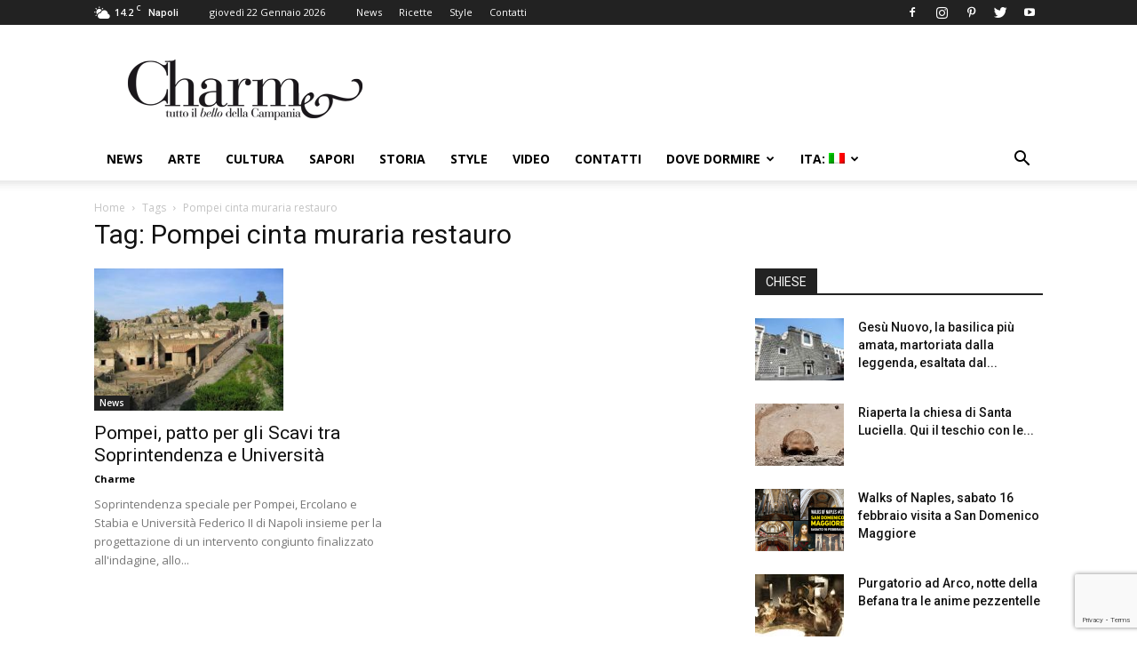

--- FILE ---
content_type: text/html; charset=UTF-8
request_url: https://www.charmenapoli.it/tag/pompei-cinta-muraria-restauro/
body_size: 18229
content:
<!doctype html >
<!--[if IE 8]>    <html class="ie8" lang="en"> <![endif]-->
<!--[if IE 9]>    <html class="ie9" lang="en"> <![endif]-->
<!--[if gt IE 8]><!--> <html lang="it-IT"> <!--<![endif]-->
<head>
    <title>Pompei cinta muraria restauro Archivi - Charme</title>
    <meta charset="UTF-8" />
    <meta name="viewport" content="width=device-width, initial-scale=1.0">
    <link rel="pingback" href="https://www.charmenapoli.it/xmlrpc.php" />
    <meta name='robots' content='index, follow, max-image-preview:large, max-snippet:-1, max-video-preview:-1' />
<link rel="icon" type="image/png" href="https://www.charmenapoli.it/wp-content/uploads/2017/02/favicon.png">
	<!-- This site is optimized with the Yoast SEO plugin v26.5 - https://yoast.com/wordpress/plugins/seo/ -->
	<link rel="canonical" href="https://www.charmenapoli.it/en/tag/pompei-cinta-muraria-restauro/" />
	<meta property="og:locale" content="it_IT" />
	<meta property="og:type" content="article" />
	<meta property="og:title" content="Pompei cinta muraria restauro Archivi - Charme" />
	<meta property="og:url" content="https://www.charmenapoli.it/en/tag/pompei-cinta-muraria-restauro/" />
	<meta property="og:site_name" content="Charme" />
	<meta property="og:image" content="https://www.charmenapoli.it/wp-content/uploads/2017/02/logo_web_mobile_bianco_140.png" />
	<meta property="og:image:width" content="160" />
	<meta property="og:image:height" content="47" />
	<meta property="og:image:type" content="image/png" />
	<meta name="twitter:card" content="summary_large_image" />
	<meta name="twitter:site" content="@CharmeNapoli" />
	<script type="application/ld+json" class="yoast-schema-graph">{"@context":"https://schema.org","@graph":[{"@type":"CollectionPage","@id":"https://www.charmenapoli.it/en/tag/pompei-cinta-muraria-restauro/","url":"https://www.charmenapoli.it/en/tag/pompei-cinta-muraria-restauro/","name":"Pompei cinta muraria restauro Archivi - Charme","isPartOf":{"@id":"https://www.charmenapoli.it/#website"},"primaryImageOfPage":{"@id":"https://www.charmenapoli.it/en/tag/pompei-cinta-muraria-restauro/#primaryimage"},"image":{"@id":"https://www.charmenapoli.it/en/tag/pompei-cinta-muraria-restauro/#primaryimage"},"thumbnailUrl":"https://www.charmenapoli.it/wp-content/uploads/2015/03/Scavi-di-Pompei.jpg","breadcrumb":{"@id":"https://www.charmenapoli.it/en/tag/pompei-cinta-muraria-restauro/#breadcrumb"},"inLanguage":"it-IT"},{"@type":"ImageObject","inLanguage":"it-IT","@id":"https://www.charmenapoli.it/en/tag/pompei-cinta-muraria-restauro/#primaryimage","url":"https://www.charmenapoli.it/wp-content/uploads/2015/03/Scavi-di-Pompei.jpg","contentUrl":"https://www.charmenapoli.it/wp-content/uploads/2015/03/Scavi-di-Pompei.jpg","width":1181,"height":886},{"@type":"BreadcrumbList","@id":"https://www.charmenapoli.it/en/tag/pompei-cinta-muraria-restauro/#breadcrumb","itemListElement":[{"@type":"ListItem","position":1,"name":"Home","item":"https://www.charmenapoli.it/"},{"@type":"ListItem","position":2,"name":"Pompei cinta muraria restauro"}]},{"@type":"WebSite","@id":"https://www.charmenapoli.it/#website","url":"https://www.charmenapoli.it/","name":"Charme","description":"Tutto il bello e il buono di Napoli e della Campania","publisher":{"@id":"https://www.charmenapoli.it/#organization"},"potentialAction":[{"@type":"SearchAction","target":{"@type":"EntryPoint","urlTemplate":"https://www.charmenapoli.it/?s={search_term_string}"},"query-input":{"@type":"PropertyValueSpecification","valueRequired":true,"valueName":"search_term_string"}}],"inLanguage":"it-IT"},{"@type":"Organization","@id":"https://www.charmenapoli.it/#organization","name":"Sisicom soc. coop.","url":"https://www.charmenapoli.it/","logo":{"@type":"ImageObject","inLanguage":"it-IT","@id":"https://www.charmenapoli.it/#/schema/logo/image/","url":"https://www.charmenapoli.it/wp-content/uploads/2017/02/logo_web_home_200.png","contentUrl":"https://www.charmenapoli.it/wp-content/uploads/2017/02/logo_web_home_200.png","width":272,"height":90,"caption":"Sisicom soc. coop."},"image":{"@id":"https://www.charmenapoli.it/#/schema/logo/image/"},"sameAs":["https://www.facebook.com/CharmeTuttoilbellodiNapoli?fref=ts","https://x.com/CharmeNapoli","https://www.instagram.com/charmenapoli/","https://it.pinterest.com/UnaMostra/charmenapoliit/"]}]}</script>
	<!-- / Yoast SEO plugin. -->


<link rel='dns-prefetch' href='//stats.wp.com' />
<link rel='dns-prefetch' href='//fonts.googleapis.com' />
<link rel='dns-prefetch' href='//v0.wordpress.com' />
<link rel="alternate" type="application/rss+xml" title="Charme &raquo; Feed" href="https://www.charmenapoli.it/feed/" />
<link rel="alternate" type="application/rss+xml" title="Charme &raquo; Feed dei commenti" href="https://www.charmenapoli.it/comments/feed/" />
<link rel="alternate" type="application/rss+xml" title="Charme &raquo; Pompei cinta muraria restauro Feed del tag" href="https://www.charmenapoli.it/tag/pompei-cinta-muraria-restauro/feed/" />
<style id='wp-img-auto-sizes-contain-inline-css' type='text/css'>
img:is([sizes=auto i],[sizes^="auto," i]){contain-intrinsic-size:3000px 1500px}
/*# sourceURL=wp-img-auto-sizes-contain-inline-css */
</style>
<style id='wp-emoji-styles-inline-css' type='text/css'>

	img.wp-smiley, img.emoji {
		display: inline !important;
		border: none !important;
		box-shadow: none !important;
		height: 1em !important;
		width: 1em !important;
		margin: 0 0.07em !important;
		vertical-align: -0.1em !important;
		background: none !important;
		padding: 0 !important;
	}
/*# sourceURL=wp-emoji-styles-inline-css */
</style>
<link rel='stylesheet' id='wp-block-library-css' href='https://www.charmenapoli.it/wp-includes/css/dist/block-library/style.min.css?ver=6.9' type='text/css' media='all' />
<style id='global-styles-inline-css' type='text/css'>
:root{--wp--preset--aspect-ratio--square: 1;--wp--preset--aspect-ratio--4-3: 4/3;--wp--preset--aspect-ratio--3-4: 3/4;--wp--preset--aspect-ratio--3-2: 3/2;--wp--preset--aspect-ratio--2-3: 2/3;--wp--preset--aspect-ratio--16-9: 16/9;--wp--preset--aspect-ratio--9-16: 9/16;--wp--preset--color--black: #000000;--wp--preset--color--cyan-bluish-gray: #abb8c3;--wp--preset--color--white: #ffffff;--wp--preset--color--pale-pink: #f78da7;--wp--preset--color--vivid-red: #cf2e2e;--wp--preset--color--luminous-vivid-orange: #ff6900;--wp--preset--color--luminous-vivid-amber: #fcb900;--wp--preset--color--light-green-cyan: #7bdcb5;--wp--preset--color--vivid-green-cyan: #00d084;--wp--preset--color--pale-cyan-blue: #8ed1fc;--wp--preset--color--vivid-cyan-blue: #0693e3;--wp--preset--color--vivid-purple: #9b51e0;--wp--preset--gradient--vivid-cyan-blue-to-vivid-purple: linear-gradient(135deg,rgb(6,147,227) 0%,rgb(155,81,224) 100%);--wp--preset--gradient--light-green-cyan-to-vivid-green-cyan: linear-gradient(135deg,rgb(122,220,180) 0%,rgb(0,208,130) 100%);--wp--preset--gradient--luminous-vivid-amber-to-luminous-vivid-orange: linear-gradient(135deg,rgb(252,185,0) 0%,rgb(255,105,0) 100%);--wp--preset--gradient--luminous-vivid-orange-to-vivid-red: linear-gradient(135deg,rgb(255,105,0) 0%,rgb(207,46,46) 100%);--wp--preset--gradient--very-light-gray-to-cyan-bluish-gray: linear-gradient(135deg,rgb(238,238,238) 0%,rgb(169,184,195) 100%);--wp--preset--gradient--cool-to-warm-spectrum: linear-gradient(135deg,rgb(74,234,220) 0%,rgb(151,120,209) 20%,rgb(207,42,186) 40%,rgb(238,44,130) 60%,rgb(251,105,98) 80%,rgb(254,248,76) 100%);--wp--preset--gradient--blush-light-purple: linear-gradient(135deg,rgb(255,206,236) 0%,rgb(152,150,240) 100%);--wp--preset--gradient--blush-bordeaux: linear-gradient(135deg,rgb(254,205,165) 0%,rgb(254,45,45) 50%,rgb(107,0,62) 100%);--wp--preset--gradient--luminous-dusk: linear-gradient(135deg,rgb(255,203,112) 0%,rgb(199,81,192) 50%,rgb(65,88,208) 100%);--wp--preset--gradient--pale-ocean: linear-gradient(135deg,rgb(255,245,203) 0%,rgb(182,227,212) 50%,rgb(51,167,181) 100%);--wp--preset--gradient--electric-grass: linear-gradient(135deg,rgb(202,248,128) 0%,rgb(113,206,126) 100%);--wp--preset--gradient--midnight: linear-gradient(135deg,rgb(2,3,129) 0%,rgb(40,116,252) 100%);--wp--preset--font-size--small: 13px;--wp--preset--font-size--medium: 20px;--wp--preset--font-size--large: 36px;--wp--preset--font-size--x-large: 42px;--wp--preset--spacing--20: 0.44rem;--wp--preset--spacing--30: 0.67rem;--wp--preset--spacing--40: 1rem;--wp--preset--spacing--50: 1.5rem;--wp--preset--spacing--60: 2.25rem;--wp--preset--spacing--70: 3.38rem;--wp--preset--spacing--80: 5.06rem;--wp--preset--shadow--natural: 6px 6px 9px rgba(0, 0, 0, 0.2);--wp--preset--shadow--deep: 12px 12px 50px rgba(0, 0, 0, 0.4);--wp--preset--shadow--sharp: 6px 6px 0px rgba(0, 0, 0, 0.2);--wp--preset--shadow--outlined: 6px 6px 0px -3px rgb(255, 255, 255), 6px 6px rgb(0, 0, 0);--wp--preset--shadow--crisp: 6px 6px 0px rgb(0, 0, 0);}:where(.is-layout-flex){gap: 0.5em;}:where(.is-layout-grid){gap: 0.5em;}body .is-layout-flex{display: flex;}.is-layout-flex{flex-wrap: wrap;align-items: center;}.is-layout-flex > :is(*, div){margin: 0;}body .is-layout-grid{display: grid;}.is-layout-grid > :is(*, div){margin: 0;}:where(.wp-block-columns.is-layout-flex){gap: 2em;}:where(.wp-block-columns.is-layout-grid){gap: 2em;}:where(.wp-block-post-template.is-layout-flex){gap: 1.25em;}:where(.wp-block-post-template.is-layout-grid){gap: 1.25em;}.has-black-color{color: var(--wp--preset--color--black) !important;}.has-cyan-bluish-gray-color{color: var(--wp--preset--color--cyan-bluish-gray) !important;}.has-white-color{color: var(--wp--preset--color--white) !important;}.has-pale-pink-color{color: var(--wp--preset--color--pale-pink) !important;}.has-vivid-red-color{color: var(--wp--preset--color--vivid-red) !important;}.has-luminous-vivid-orange-color{color: var(--wp--preset--color--luminous-vivid-orange) !important;}.has-luminous-vivid-amber-color{color: var(--wp--preset--color--luminous-vivid-amber) !important;}.has-light-green-cyan-color{color: var(--wp--preset--color--light-green-cyan) !important;}.has-vivid-green-cyan-color{color: var(--wp--preset--color--vivid-green-cyan) !important;}.has-pale-cyan-blue-color{color: var(--wp--preset--color--pale-cyan-blue) !important;}.has-vivid-cyan-blue-color{color: var(--wp--preset--color--vivid-cyan-blue) !important;}.has-vivid-purple-color{color: var(--wp--preset--color--vivid-purple) !important;}.has-black-background-color{background-color: var(--wp--preset--color--black) !important;}.has-cyan-bluish-gray-background-color{background-color: var(--wp--preset--color--cyan-bluish-gray) !important;}.has-white-background-color{background-color: var(--wp--preset--color--white) !important;}.has-pale-pink-background-color{background-color: var(--wp--preset--color--pale-pink) !important;}.has-vivid-red-background-color{background-color: var(--wp--preset--color--vivid-red) !important;}.has-luminous-vivid-orange-background-color{background-color: var(--wp--preset--color--luminous-vivid-orange) !important;}.has-luminous-vivid-amber-background-color{background-color: var(--wp--preset--color--luminous-vivid-amber) !important;}.has-light-green-cyan-background-color{background-color: var(--wp--preset--color--light-green-cyan) !important;}.has-vivid-green-cyan-background-color{background-color: var(--wp--preset--color--vivid-green-cyan) !important;}.has-pale-cyan-blue-background-color{background-color: var(--wp--preset--color--pale-cyan-blue) !important;}.has-vivid-cyan-blue-background-color{background-color: var(--wp--preset--color--vivid-cyan-blue) !important;}.has-vivid-purple-background-color{background-color: var(--wp--preset--color--vivid-purple) !important;}.has-black-border-color{border-color: var(--wp--preset--color--black) !important;}.has-cyan-bluish-gray-border-color{border-color: var(--wp--preset--color--cyan-bluish-gray) !important;}.has-white-border-color{border-color: var(--wp--preset--color--white) !important;}.has-pale-pink-border-color{border-color: var(--wp--preset--color--pale-pink) !important;}.has-vivid-red-border-color{border-color: var(--wp--preset--color--vivid-red) !important;}.has-luminous-vivid-orange-border-color{border-color: var(--wp--preset--color--luminous-vivid-orange) !important;}.has-luminous-vivid-amber-border-color{border-color: var(--wp--preset--color--luminous-vivid-amber) !important;}.has-light-green-cyan-border-color{border-color: var(--wp--preset--color--light-green-cyan) !important;}.has-vivid-green-cyan-border-color{border-color: var(--wp--preset--color--vivid-green-cyan) !important;}.has-pale-cyan-blue-border-color{border-color: var(--wp--preset--color--pale-cyan-blue) !important;}.has-vivid-cyan-blue-border-color{border-color: var(--wp--preset--color--vivid-cyan-blue) !important;}.has-vivid-purple-border-color{border-color: var(--wp--preset--color--vivid-purple) !important;}.has-vivid-cyan-blue-to-vivid-purple-gradient-background{background: var(--wp--preset--gradient--vivid-cyan-blue-to-vivid-purple) !important;}.has-light-green-cyan-to-vivid-green-cyan-gradient-background{background: var(--wp--preset--gradient--light-green-cyan-to-vivid-green-cyan) !important;}.has-luminous-vivid-amber-to-luminous-vivid-orange-gradient-background{background: var(--wp--preset--gradient--luminous-vivid-amber-to-luminous-vivid-orange) !important;}.has-luminous-vivid-orange-to-vivid-red-gradient-background{background: var(--wp--preset--gradient--luminous-vivid-orange-to-vivid-red) !important;}.has-very-light-gray-to-cyan-bluish-gray-gradient-background{background: var(--wp--preset--gradient--very-light-gray-to-cyan-bluish-gray) !important;}.has-cool-to-warm-spectrum-gradient-background{background: var(--wp--preset--gradient--cool-to-warm-spectrum) !important;}.has-blush-light-purple-gradient-background{background: var(--wp--preset--gradient--blush-light-purple) !important;}.has-blush-bordeaux-gradient-background{background: var(--wp--preset--gradient--blush-bordeaux) !important;}.has-luminous-dusk-gradient-background{background: var(--wp--preset--gradient--luminous-dusk) !important;}.has-pale-ocean-gradient-background{background: var(--wp--preset--gradient--pale-ocean) !important;}.has-electric-grass-gradient-background{background: var(--wp--preset--gradient--electric-grass) !important;}.has-midnight-gradient-background{background: var(--wp--preset--gradient--midnight) !important;}.has-small-font-size{font-size: var(--wp--preset--font-size--small) !important;}.has-medium-font-size{font-size: var(--wp--preset--font-size--medium) !important;}.has-large-font-size{font-size: var(--wp--preset--font-size--large) !important;}.has-x-large-font-size{font-size: var(--wp--preset--font-size--x-large) !important;}
/*# sourceURL=global-styles-inline-css */
</style>

<style id='classic-theme-styles-inline-css' type='text/css'>
/*! This file is auto-generated */
.wp-block-button__link{color:#fff;background-color:#32373c;border-radius:9999px;box-shadow:none;text-decoration:none;padding:calc(.667em + 2px) calc(1.333em + 2px);font-size:1.125em}.wp-block-file__button{background:#32373c;color:#fff;text-decoration:none}
/*# sourceURL=/wp-includes/css/classic-themes.min.css */
</style>
<link rel='stylesheet' id='contact-form-7-css' href='https://www.charmenapoli.it/wp-content/plugins/contact-form-7/includes/css/styles.css?ver=6.1.4' type='text/css' media='all' />
<link rel='stylesheet' id='google-fonts-style-css' href='https://fonts.googleapis.com/css?family=Open+Sans%3A300italic%2C400%2C400italic%2C600%2C600italic%2C700%7CRoboto%3A300%2C400%2C400italic%2C500%2C500italic%2C700%2C900&#038;ver=9.1' type='text/css' media='all' />
<link rel='stylesheet' id='cf7cf-style-css' href='https://www.charmenapoli.it/wp-content/plugins/cf7-conditional-fields/style.css?ver=2.6.7' type='text/css' media='all' />
<link rel='stylesheet' id='js_composer_front-css' href='https://www.charmenapoli.it/wp-content/plugins/js_composer/assets/css/js_composer.min.css?ver=8.7.2' type='text/css' media='all' />
<link rel='stylesheet' id='td-theme-css' href='https://www.charmenapoli.it/wp-content/themes/Newspaper/style.css?ver=9.1' type='text/css' media='all' />
<link rel='stylesheet' id='td-theme-child-css' href='https://www.charmenapoli.it/wp-content/themes/Newspaper-child/style.css?ver=9.1c' type='text/css' media='all' />
<script type="text/javascript" src="https://www.charmenapoli.it/wp-includes/js/jquery/jquery.min.js?ver=3.7.1" id="jquery-core-js"></script>
<script type="text/javascript" src="https://www.charmenapoli.it/wp-includes/js/jquery/jquery-migrate.min.js?ver=3.4.1" id="jquery-migrate-js"></script>
<script></script><link rel="https://api.w.org/" href="https://www.charmenapoli.it/wp-json/" /><link rel="alternate" title="JSON" type="application/json" href="https://www.charmenapoli.it/wp-json/wp/v2/tags/8866" /><link rel="EditURI" type="application/rsd+xml" title="RSD" href="https://www.charmenapoli.it/xmlrpc.php?rsd" />
<meta name="generator" content="WordPress 6.9" />
<style>
.qtranxs_flag_it {background-image: url(https://www.charmenapoli.it/wp-content/plugins/qtranslate-xt/flags/it.png); background-repeat: no-repeat;}
.qtranxs_flag_en {background-image: url(https://www.charmenapoli.it/wp-content/plugins/qtranslate-xt/flags/gb.png); background-repeat: no-repeat;}
</style>
<link hreflang="it" href="https://www.charmenapoli.it/tag/pompei-cinta-muraria-restauro/" rel="alternate" />
<link hreflang="en" href="https://www.charmenapoli.it/en/tag/pompei-cinta-muraria-restauro/" rel="alternate" />
<link hreflang="x-default" href="https://www.charmenapoli.it/tag/pompei-cinta-muraria-restauro/" rel="alternate" />
<meta name="generator" content="qTranslate-XT 3.13.0" />
	<style>img#wpstats{display:none}</style>
		<!--[if lt IE 9]><script src="https://cdnjs.cloudflare.com/ajax/libs/html5shiv/3.7.3/html5shiv.js"></script><![endif]-->
    <meta name="generator" content="Powered by WPBakery Page Builder - drag and drop page builder for WordPress."/>

<!-- JS generated by theme -->

<script>
    
    

	    var tdBlocksArray = []; //here we store all the items for the current page

	    //td_block class - each ajax block uses a object of this class for requests
	    function tdBlock() {
		    this.id = '';
		    this.block_type = 1; //block type id (1-234 etc)
		    this.atts = '';
		    this.td_column_number = '';
		    this.td_current_page = 1; //
		    this.post_count = 0; //from wp
		    this.found_posts = 0; //from wp
		    this.max_num_pages = 0; //from wp
		    this.td_filter_value = ''; //current live filter value
		    this.is_ajax_running = false;
		    this.td_user_action = ''; // load more or infinite loader (used by the animation)
		    this.header_color = '';
		    this.ajax_pagination_infinite_stop = ''; //show load more at page x
	    }


        // td_js_generator - mini detector
        (function(){
            var htmlTag = document.getElementsByTagName("html")[0];

	        if ( navigator.userAgent.indexOf("MSIE 10.0") > -1 ) {
                htmlTag.className += ' ie10';
            }

            if ( !!navigator.userAgent.match(/Trident.*rv\:11\./) ) {
                htmlTag.className += ' ie11';
            }

	        if ( navigator.userAgent.indexOf("Edge") > -1 ) {
                htmlTag.className += ' ieEdge';
            }

            if ( /(iPad|iPhone|iPod)/g.test(navigator.userAgent) ) {
                htmlTag.className += ' td-md-is-ios';
            }

            var user_agent = navigator.userAgent.toLowerCase();
            if ( user_agent.indexOf("android") > -1 ) {
                htmlTag.className += ' td-md-is-android';
            }

            if ( -1 !== navigator.userAgent.indexOf('Mac OS X')  ) {
                htmlTag.className += ' td-md-is-os-x';
            }

            if ( /chrom(e|ium)/.test(navigator.userAgent.toLowerCase()) ) {
               htmlTag.className += ' td-md-is-chrome';
            }

            if ( -1 !== navigator.userAgent.indexOf('Firefox') ) {
                htmlTag.className += ' td-md-is-firefox';
            }

            if ( -1 !== navigator.userAgent.indexOf('Safari') && -1 === navigator.userAgent.indexOf('Chrome') ) {
                htmlTag.className += ' td-md-is-safari';
            }

            if( -1 !== navigator.userAgent.indexOf('IEMobile') ){
                htmlTag.className += ' td-md-is-iemobile';
            }

        })();




        var tdLocalCache = {};

        ( function () {
            "use strict";

            tdLocalCache = {
                data: {},
                remove: function (resource_id) {
                    delete tdLocalCache.data[resource_id];
                },
                exist: function (resource_id) {
                    return tdLocalCache.data.hasOwnProperty(resource_id) && tdLocalCache.data[resource_id] !== null;
                },
                get: function (resource_id) {
                    return tdLocalCache.data[resource_id];
                },
                set: function (resource_id, cachedData) {
                    tdLocalCache.remove(resource_id);
                    tdLocalCache.data[resource_id] = cachedData;
                }
            };
        })();

    
    
var td_viewport_interval_list=[{"limitBottom":767,"sidebarWidth":228},{"limitBottom":1018,"sidebarWidth":300},{"limitBottom":1140,"sidebarWidth":324}];
var td_animation_stack_effect="type0";
var tds_animation_stack=true;
var td_animation_stack_specific_selectors=".entry-thumb, img";
var td_animation_stack_general_selectors=".td-animation-stack img, .td-animation-stack .entry-thumb, .post img";
var td_ajax_url="https:\/\/www.charmenapoli.it\/wp-admin\/admin-ajax.php?td_theme_name=Newspaper&v=9.1";
var td_get_template_directory_uri="https:\/\/www.charmenapoli.it\/wp-content\/themes\/Newspaper";
var tds_snap_menu="smart_snap_always";
var tds_logo_on_sticky="show_header_logo";
var tds_header_style="";
var td_please_wait="Per favore attendi...";
var td_email_user_pass_incorrect="Utente o password incorretti!";
var td_email_user_incorrect="Email o Username errati!";
var td_email_incorrect="Email non corretta!";
var tds_more_articles_on_post_enable="";
var tds_more_articles_on_post_time_to_wait="";
var tds_more_articles_on_post_pages_distance_from_top=0;
var tds_theme_color_site_wide="#4db2ec";
var tds_smart_sidebar="";
var tdThemeName="Newspaper";
var td_magnific_popup_translation_tPrev="Precedente (Freccia Sinistra)";
var td_magnific_popup_translation_tNext="Successivo (tasto freccia destra)";
var td_magnific_popup_translation_tCounter="%curr% di %total%";
var td_magnific_popup_translation_ajax_tError="Il contenuto di %url% non pu\u00f2 essere caricato.";
var td_magnific_popup_translation_image_tError="L'immagine #%curr% non pu\u00f2 essere caricata";
var tdsDateFormat="l j F Y";
var tdDateNamesI18n={"month_names":["Gennaio","Febbraio","Marzo","Aprile","Maggio","Giugno","Luglio","Agosto","Settembre","Ottobre","Novembre","Dicembre"],"month_names_short":["Gen","Feb","Mar","Apr","Mag","Giu","Lug","Ago","Set","Ott","Nov","Dic"],"day_names":["domenica","luned\u00ec","marted\u00ec","mercoled\u00ec","gioved\u00ec","venerd\u00ec","sabato"],"day_names_short":["Dom","Lun","Mar","Mer","Gio","Ven","Sab"]};
var td_ad_background_click_link="";
var td_ad_background_click_target="";
</script>


<!-- Header style compiled by theme -->

<style>
    
.block-title > span,
    .block-title > span > a,
    .block-title > a,
    .block-title > label,
    .widgettitle,
    .widgettitle:after,
    .td-trending-now-title,
    .td-trending-now-wrapper:hover .td-trending-now-title,
    .wpb_tabs li.ui-tabs-active a,
    .wpb_tabs li:hover a,
    .vc_tta-container .vc_tta-color-grey.vc_tta-tabs-position-top.vc_tta-style-classic .vc_tta-tabs-container .vc_tta-tab.vc_active > a,
    .vc_tta-container .vc_tta-color-grey.vc_tta-tabs-position-top.vc_tta-style-classic .vc_tta-tabs-container .vc_tta-tab:hover > a,
    .td_block_template_1 .td-related-title .td-cur-simple-item,
    .woocommerce .product .products h2:not(.woocommerce-loop-product__title),
    .td-subcat-filter .td-subcat-dropdown:hover .td-subcat-more,
    .td-weather-information:before,
    .td-weather-week:before,
    .td_block_exchange .td-exchange-header:before,
    .td-theme-wrap .td_block_template_3 .td-block-title > *,
    .td-theme-wrap .td_block_template_4 .td-block-title > *,
    .td-theme-wrap .td_block_template_7 .td-block-title > *,
    .td-theme-wrap .td_block_template_9 .td-block-title:after,
    .td-theme-wrap .td_block_template_10 .td-block-title::before,
    .td-theme-wrap .td_block_template_11 .td-block-title::before,
    .td-theme-wrap .td_block_template_11 .td-block-title::after,
    .td-theme-wrap .td_block_template_14 .td-block-title,
    .td-theme-wrap .td_block_template_15 .td-block-title:before,
    .td-theme-wrap .td_block_template_17 .td-block-title:before {
        background-color: #222222;
    }

    .woocommerce div.product .woocommerce-tabs ul.tabs li.active {
    	background-color: #222222 !important;
    }

    .block-title,
    .td_block_template_1 .td-related-title,
    .wpb_tabs .wpb_tabs_nav,
    .vc_tta-container .vc_tta-color-grey.vc_tta-tabs-position-top.vc_tta-style-classic .vc_tta-tabs-container,
    .woocommerce div.product .woocommerce-tabs ul.tabs:before,
    .td-theme-wrap .td_block_template_5 .td-block-title > *,
    .td-theme-wrap .td_block_template_17 .td-block-title,
    .td-theme-wrap .td_block_template_17 .td-block-title::before {
        border-color: #222222;
    }

    .td-theme-wrap .td_block_template_4 .td-block-title > *:before,
    .td-theme-wrap .td_block_template_17 .td-block-title::after {
        border-color: #222222 transparent transparent transparent;
    }
    
    .td-theme-wrap .td_block_template_4 .td-related-title .td-cur-simple-item:before {
        border-color: #222222 transparent transparent transparent !important;
    }

    
    .td-theme-wrap .block-title > span,
    .td-theme-wrap .block-title > span > a,
    .td-theme-wrap .widget_rss .block-title .rsswidget,
    .td-theme-wrap .block-title > a,
    .widgettitle,
    .widgettitle > a,
    .td-trending-now-title,
    .wpb_tabs li.ui-tabs-active a,
    .wpb_tabs li:hover a,
    .vc_tta-container .vc_tta-color-grey.vc_tta-tabs-position-top.vc_tta-style-classic .vc_tta-tabs-container .vc_tta-tab.vc_active > a,
    .vc_tta-container .vc_tta-color-grey.vc_tta-tabs-position-top.vc_tta-style-classic .vc_tta-tabs-container .vc_tta-tab:hover > a,
    .td-related-title .td-cur-simple-item,
    .woocommerce div.product .woocommerce-tabs ul.tabs li.active,
    .woocommerce .product .products h2:not(.woocommerce-loop-product__title),
    .td-theme-wrap .td_block_template_2 .td-block-title > *,
    .td-theme-wrap .td_block_template_3 .td-block-title > *,
    .td-theme-wrap .td_block_template_4 .td-block-title > *,
    .td-theme-wrap .td_block_template_5 .td-block-title > *,
    .td-theme-wrap .td_block_template_6 .td-block-title > *,
    .td-theme-wrap .td_block_template_6 .td-block-title:before,
    .td-theme-wrap .td_block_template_7 .td-block-title > *,
    .td-theme-wrap .td_block_template_8 .td-block-title > *,
    .td-theme-wrap .td_block_template_9 .td-block-title > *,
    .td-theme-wrap .td_block_template_10 .td-block-title > *,
    .td-theme-wrap .td_block_template_11 .td-block-title > *,
    .td-theme-wrap .td_block_template_12 .td-block-title > *,
    .td-theme-wrap .td_block_template_13 .td-block-title > span,
    .td-theme-wrap .td_block_template_13 .td-block-title > a,
    .td-theme-wrap .td_block_template_14 .td-block-title > *,
    .td-theme-wrap .td_block_template_14 .td-block-title-wrap .td-wrapper-pulldown-filter .td-pulldown-filter-display-option,
    .td-theme-wrap .td_block_template_14 .td-block-title-wrap .td-wrapper-pulldown-filter .td-pulldown-filter-display-option i,
    .td-theme-wrap .td_block_template_14 .td-block-title-wrap .td-wrapper-pulldown-filter .td-pulldown-filter-display-option:hover,
    .td-theme-wrap .td_block_template_14 .td-block-title-wrap .td-wrapper-pulldown-filter .td-pulldown-filter-display-option:hover i,
    .td-theme-wrap .td_block_template_15 .td-block-title > *,
    .td-theme-wrap .td_block_template_15 .td-block-title-wrap .td-wrapper-pulldown-filter,
    .td-theme-wrap .td_block_template_15 .td-block-title-wrap .td-wrapper-pulldown-filter i,
    .td-theme-wrap .td_block_template_16 .td-block-title > *,
    .td-theme-wrap .td_block_template_17 .td-block-title > * {
    	color: #f9f9f9;
    }


    
    .td-header-wrap .td-header-sp-top-widget .td-icon-font,
    .td-header-style-7 .td-header-top-menu .td-social-icon-wrap .td-icon-font {
        color: #ffffff;
    }

    
    .td-menu-background:before,
    .td-search-background:before {
        background: #809fbf;
        background: -moz-linear-gradient(top, #809fbf 0%, #1e73be 100%);
        background: -webkit-gradient(left top, left bottom, color-stop(0%, #809fbf), color-stop(100%, #1e73be));
        background: -webkit-linear-gradient(top, #809fbf 0%, #1e73be 100%);
        background: -o-linear-gradient(top, #809fbf 0%, #1e73be 100%);
        background: -ms-linear-gradient(top, #809fbf 0%, #1e73be 100%);
        background: linear-gradient(to bottom, #809fbf 0%, #1e73be 100%);
        filter: progid:DXImageTransform.Microsoft.gradient( startColorstr='#809fbf', endColorstr='#1e73be', GradientType=0 );
    }

    
    .top-header-menu .menu-item-has-children li a {
    	font-size:14px;
	
    }
</style>

<script>
  (function(i,s,o,g,r,a,m){i['GoogleAnalyticsObject']=r;i[r]=i[r]||function(){
  (i[r].q=i[r].q||[]).push(arguments)},i[r].l=1*new Date();a=s.createElement(o),
  m=s.getElementsByTagName(o)[0];a.async=1;a.src=g;m.parentNode.insertBefore(a,m)
  })(window,document,'script','https://www.google-analytics.com/analytics.js','ga');

  ga('create', 'UA-40343949-1', 'auto');
  ga('send', 'pageview');
</script>

<script async='async' src='https://www.googletagservices.com/tag/js/gpt.js'></script>

<script>
  var googletag = googletag || {};
  googletag.cmd = googletag.cmd || [];
</script>

<script>
  googletag.cmd.push(function() {
    googletag.defineSlot('/34780265/Charme_Sezione_ATF_Header_728x90', [728, 90], 'div-gpt-ad-1534699224810-0').addService(googletag.pubads());
    googletag.defineSlot('/34780265/Charme_ATF_Sidebar_300x250', [[300, 600], [300, 250], [300, 300]], 'div-gpt-ad-1534698850598-0').addService(googletag.pubads());
    googletag.defineSlot('/34780265/Charme_InnerContent_468x60', [[300, 250], [468, 60]], 'div-gpt-ad-1534698977669-0').addService(googletag.pubads());
    googletag.defineSlot('/34780265/Charme_ATF_Sidebar_300x250_2', [[300, 300], [300, 250], [320, 50], [320, 480], [320, 100], [300, 100]], 'div-gpt-ad-1534703473726-0').addService(googletag.pubads());

    googletag.pubads().enableSingleRequest();
    googletag.pubads().collapseEmptyDivs();
    googletag.enableServices();
  });
</script>

<script async src="//pagead2.googlesyndication.com/pagead/js/adsbygoogle.js"></script>
<script>
     (adsbygoogle = window.adsbygoogle || []).push({
          google_ad_client: "ca-pub-2310504337748530",
          enable_page_level_ads: true
     });
</script>
<script type="application/ld+json">
                        {
                            "@context": "http://schema.org",
                            "@type": "BreadcrumbList",
                            "itemListElement": [{
                            "@type": "ListItem",
                            "position": 1,
                                "item": {
                                "@type": "WebSite",
                                "@id": "https://www.charmenapoli.it/",
                                "name": "Home"                                               
                            }
                        },{
                            "@type": "ListItem",
                            "position": 2,
                                "item": {
                                "@type": "WebPage",
                                "@id": "https://www.charmenapoli.it/tag/pompei-cinta-muraria-restauro/",
                                "name": "Pompei cinta muraria restauro"
                            }
                        }    ]
                        }
                       </script><noscript><style> .wpb_animate_when_almost_visible { opacity: 1; }</style></noscript></head>

<body class="archive tag tag-pompei-cinta-muraria-restauro tag-8866 wp-theme-Newspaper wp-child-theme-Newspaper-child global-block-template-1 wpb-js-composer js-comp-ver-8.7.2 vc_responsive td-animation-stack-type0 td-full-layout" itemscope="itemscope" itemtype="https://schema.org/WebPage">

        <div class="td-scroll-up"><i class="td-icon-menu-up"></i></div>
    
    <div class="td-menu-background"></div>
<div id="td-mobile-nav">
    <div class="td-mobile-container">
        <!-- mobile menu top section -->
        <div class="td-menu-socials-wrap">
            <!-- socials -->
            <div class="td-menu-socials">
                
        <span class="td-social-icon-wrap">
            <a target="_blank" href="https://it-it.facebook.com/CharmeTuttoilbellodiNapoli/" title="Facebook">
                <i class="td-icon-font td-icon-facebook"></i>
            </a>
        </span>
        <span class="td-social-icon-wrap">
            <a target="_blank" href="https://www.instagram.com/charmenapoli/" title="Instagram">
                <i class="td-icon-font td-icon-instagram"></i>
            </a>
        </span>
        <span class="td-social-icon-wrap">
            <a target="_blank" href="https://it.pinterest.com/UnaMostra/charmenapoliit/" title="Pinterest">
                <i class="td-icon-font td-icon-pinterest"></i>
            </a>
        </span>
        <span class="td-social-icon-wrap">
            <a target="_blank" href="https://x.com/CharmeNapoli" title="Twitter">
                <i class="td-icon-font td-icon-twitter"></i>
            </a>
        </span>
        <span class="td-social-icon-wrap">
            <a target="_blank" href="https://www.youtube.com/CHARMEtv" title="Youtube">
                <i class="td-icon-font td-icon-youtube"></i>
            </a>
        </span>            </div>
            <!-- close button -->
            <div class="td-mobile-close">
                <a href="#"><i class="td-icon-close-mobile"></i></a>
            </div>
        </div>

        <!-- login section -->
        
        <!-- menu section -->
        <div class="td-mobile-content">
            <div class="menu-main-container"><ul id="menu-main" class="td-mobile-main-menu"><li id="menu-item-165" class="menu-item menu-item-type-taxonomy menu-item-object-category menu-item-first menu-item-165"><a href="https://www.charmenapoli.it/category/news/">News</a></li>
<li id="menu-item-129" class="menu-item menu-item-type-taxonomy menu-item-object-category menu-item-129"><a href="https://www.charmenapoli.it/category/arte/">Arte</a></li>
<li id="menu-item-136" class="menu-item menu-item-type-taxonomy menu-item-object-category menu-item-136"><a href="https://www.charmenapoli.it/category/cultura/">Cultura</a></li>
<li id="menu-item-140" class="menu-item menu-item-type-taxonomy menu-item-object-category menu-item-140"><a href="https://www.charmenapoli.it/category/sapori/">Sapori</a></li>
<li id="menu-item-149" class="menu-item menu-item-type-taxonomy menu-item-object-category menu-item-149"><a href="https://www.charmenapoli.it/category/storia/">Storia</a></li>
<li id="menu-item-154" class="menu-item menu-item-type-taxonomy menu-item-object-category menu-item-154"><a href="https://www.charmenapoli.it/category/style/">Style</a></li>
<li id="menu-item-4215" class="menu-item menu-item-type-taxonomy menu-item-object-category menu-item-4215"><a href="https://www.charmenapoli.it/category/video/">Video</a></li>
<li id="menu-item-27169" class="menu-item menu-item-type-post_type menu-item-object-page menu-item-27169"><a href="https://www.charmenapoli.it/contatti/">Contatti</a></li>
<li id="menu-item-28865" class="menu-item menu-item-type-post_type menu-item-object-page menu-item-has-children menu-item-28865"><a href="https://www.charmenapoli.it/dovedormirenapoli/">Dove dormire<i class="td-icon-menu-right td-element-after"></i></a>
<ul class="sub-menu">
	<li id="menu-item-28867" class="menu-item menu-item-type-post_type menu-item-object-page menu-item-28867"><a href="https://www.charmenapoli.it/dovedormirenapoli/bnbnapoli/">B&#038;B</a></li>
	<li id="menu-item-28866" class="menu-item menu-item-type-post_type menu-item-object-page menu-item-28866"><a href="https://www.charmenapoli.it/dovedormirenapoli/hotelnapoli/">Hotel</a></li>
</ul>
</li>
<li id="menu-item-25698" class="qtranxs-lang-menu qtranxs-lang-menu-it menu-item menu-item-type-custom menu-item-object-custom menu-item-has-children menu-item-25698"><a title="Italiano" href="#">ITA:&nbsp;<img class="qtranxs-flag" src="https://www.charmenapoli.it/wp-content/plugins/qtranslate-xt/flags/it.png" alt="Italiano" /><i class="td-icon-menu-right td-element-after"></i></a>
<ul class="sub-menu">
	<li id="menu-item-28868" class="qtranxs-lang-menu-item qtranxs-lang-menu-item-it menu-item menu-item-type-custom menu-item-object-custom menu-item-28868"><a title="Italiano" href="https://www.charmenapoli.it/it/tag/pompei-cinta-muraria-restauro/"><img class="qtranxs-flag" src="https://www.charmenapoli.it/wp-content/plugins/qtranslate-xt/flags/it.png" alt="Italiano" />&nbsp;Italiano</a></li>
	<li id="menu-item-28869" class="qtranxs-lang-menu-item qtranxs-lang-menu-item-en menu-item menu-item-type-custom menu-item-object-custom menu-item-28869"><a title="English" href="https://www.charmenapoli.it/en/tag/pompei-cinta-muraria-restauro/"><img class="qtranxs-flag" src="https://www.charmenapoli.it/wp-content/plugins/qtranslate-xt/flags/gb.png" alt="English" />&nbsp;English</a></li>
</ul>
</li>
</ul></div>        </div>
    </div>

    <!-- register/login section -->
    </div>    <div class="td-search-background"></div>
<div class="td-search-wrap-mob">
	<div class="td-drop-down-search" aria-labelledby="td-header-search-button">
		<form method="get" class="td-search-form" action="https://www.charmenapoli.it/">
			<!-- close button -->
			<div class="td-search-close">
				<a href="#"><i class="td-icon-close-mobile"></i></a>
			</div>
			<div role="search" class="td-search-input">
				<span>Cerca</span>
				<input id="td-header-search-mob" type="text" value="" name="s" autocomplete="off" />
			</div>
		</form>
		<div id="td-aj-search-mob"></div>
	</div>
</div>    
    
    <div id="td-outer-wrap" class="td-theme-wrap">
    
        <!--
Header style 1
-->


<div class="td-header-wrap td-header-style-1 ">
    
    <div class="td-header-top-menu-full td-container-wrap ">
        <div class="td-container td-header-row td-header-top-menu">
            
    <div class="top-bar-style-1">
        
<div class="td-header-sp-top-menu">


	<!-- td weather source: cache -->		<div class="td-weather-top-widget" id="td_top_weather_uid">
			<i class="td-icons few-clouds-d"></i>
			<div class="td-weather-now" data-block-uid="td_top_weather_uid">
				<span class="td-big-degrees">14.2</span>
				<span class="td-weather-unit">C</span>
			</div>
			<div class="td-weather-header">
				<div class="td-weather-city">Napoli</div>
			</div>
		</div>
		        <div class="td_data_time">
            <div style="visibility:hidden;">

                giovedì 22 Gennaio 2026
            </div>
        </div>
    <div class="menu-top-container"><ul id="menu-top_bar" class="top-header-menu"><li id="menu-item-25713" class="menu-item menu-item-type-taxonomy menu-item-object-category menu-item-first td-menu-item td-normal-menu menu-item-25713"><a href="https://www.charmenapoli.it/category/news/">News</a></li>
<li id="menu-item-25714" class="menu-item menu-item-type-taxonomy menu-item-object-category td-menu-item td-normal-menu menu-item-25714"><a href="https://www.charmenapoli.it/category/sapori/ricette/">Ricette</a></li>
<li id="menu-item-25764" class="menu-item menu-item-type-taxonomy menu-item-object-category td-menu-item td-normal-menu menu-item-25764"><a href="https://www.charmenapoli.it/category/style/">Style</a></li>
<li id="menu-item-27166" class="menu-item menu-item-type-post_type menu-item-object-page td-menu-item td-normal-menu menu-item-27166"><a href="https://www.charmenapoli.it/contatti/">Contatti</a></li>
</ul></div></div>
        <div class="td-header-sp-top-widget">
    
    
        
        <span class="td-social-icon-wrap">
            <a target="_blank" href="https://it-it.facebook.com/CharmeTuttoilbellodiNapoli/" title="Facebook">
                <i class="td-icon-font td-icon-facebook"></i>
            </a>
        </span>
        <span class="td-social-icon-wrap">
            <a target="_blank" href="https://www.instagram.com/charmenapoli/" title="Instagram">
                <i class="td-icon-font td-icon-instagram"></i>
            </a>
        </span>
        <span class="td-social-icon-wrap">
            <a target="_blank" href="https://it.pinterest.com/UnaMostra/charmenapoliit/" title="Pinterest">
                <i class="td-icon-font td-icon-pinterest"></i>
            </a>
        </span>
        <span class="td-social-icon-wrap">
            <a target="_blank" href="https://x.com/CharmeNapoli" title="Twitter">
                <i class="td-icon-font td-icon-twitter"></i>
            </a>
        </span>
        <span class="td-social-icon-wrap">
            <a target="_blank" href="https://www.youtube.com/CHARMEtv" title="Youtube">
                <i class="td-icon-font td-icon-youtube"></i>
            </a>
        </span>    </div>    </div>

<!-- LOGIN MODAL -->
        </div>
    </div>

    <div class="td-banner-wrap-full td-logo-wrap-full td-container-wrap ">
        <div class="td-container td-header-row td-header-header">
            <div class="td-header-sp-logo">
                        <a class="td-main-logo" href="https://www.charmenapoli.it/">
            <img class="td-retina-data" data-retina="https://www.charmenapoli.it/wp-content/uploads/2017/02/logo_retina_home_554_180.png" src="https://www.charmenapoli.it/wp-content/uploads/2017/02/logo_web_home_200.png" alt="CHARME - IL BELLO E IL BUONO DI NAPOLI" title="CHARME - IL BELLO E IL BUONO DI NAPOLI"/>
            <span class="td-visual-hidden">Charme</span>
        </a>
                </div>
                            <div class="td-header-sp-recs">
                    <div class="td-header-rec-wrap">
    <div class="td-a-rec td-a-rec-id-header  td-rec-hide-on-p td_uid_1_69723c9298754_rand td_block_template_1"><!-- /34780265/Charme_Sezione_ATF_Header_728x90 -->
<div id='div-gpt-ad-1534699224810-0' style='/*height:90px; width:728px;*/'>
<script>
googletag.cmd.push(function() { googletag.display('div-gpt-ad-1534699224810-0'); });
</script>
</div></div>
</div>                </div>
                    </div>
    </div>

    <div class="td-header-menu-wrap-full td-container-wrap ">
        
        <div class="td-header-menu-wrap td-header-gradient ">
            <div class="td-container td-header-row td-header-main-menu">
                <div id="td-header-menu" role="navigation">
    <div id="td-top-mobile-toggle"><a href="#"><i class="td-icon-font td-icon-mobile"></i></a></div>
    <div class="td-main-menu-logo td-logo-in-header">
        		<a class="td-mobile-logo td-sticky-header" href="https://www.charmenapoli.it/">
			<img class="td-retina-data" data-retina="https://www.charmenapoli.it/wp-content/uploads/2017/02/logo_web_mobile_retina_bianco_296.png" src="https://www.charmenapoli.it/wp-content/uploads/2017/02/logo_web_mobile_bianco_165.png" alt="CHARME - IL BELLO E IL BUONO DI NAPOLI" title="CHARME - IL BELLO E IL BUONO DI NAPOLI"/>
		</a>
			<a class="td-header-logo td-sticky-header" href="https://www.charmenapoli.it/">
			<img class="td-retina-data" data-retina="https://www.charmenapoli.it/wp-content/uploads/2017/02/logo_retina_home_554_180.png" src="https://www.charmenapoli.it/wp-content/uploads/2017/02/logo_web_home_200.png" alt="CHARME - IL BELLO E IL BUONO DI NAPOLI" title="CHARME - IL BELLO E IL BUONO DI NAPOLI"/>
		</a>
	    </div>
    <div class="menu-main-container"><ul id="menu-main-1" class="sf-menu"><li class="menu-item menu-item-type-taxonomy menu-item-object-category menu-item-first td-menu-item td-normal-menu menu-item-165"><a href="https://www.charmenapoli.it/category/news/">News</a></li>
<li class="menu-item menu-item-type-taxonomy menu-item-object-category td-menu-item td-normal-menu menu-item-129"><a href="https://www.charmenapoli.it/category/arte/">Arte</a></li>
<li class="menu-item menu-item-type-taxonomy menu-item-object-category td-menu-item td-normal-menu menu-item-136"><a href="https://www.charmenapoli.it/category/cultura/">Cultura</a></li>
<li class="menu-item menu-item-type-taxonomy menu-item-object-category td-menu-item td-normal-menu menu-item-140"><a href="https://www.charmenapoli.it/category/sapori/">Sapori</a></li>
<li class="menu-item menu-item-type-taxonomy menu-item-object-category td-menu-item td-normal-menu menu-item-149"><a href="https://www.charmenapoli.it/category/storia/">Storia</a></li>
<li class="menu-item menu-item-type-taxonomy menu-item-object-category td-menu-item td-normal-menu menu-item-154"><a href="https://www.charmenapoli.it/category/style/">Style</a></li>
<li class="menu-item menu-item-type-taxonomy menu-item-object-category td-menu-item td-normal-menu menu-item-4215"><a href="https://www.charmenapoli.it/category/video/">Video</a></li>
<li class="menu-item menu-item-type-post_type menu-item-object-page td-menu-item td-normal-menu menu-item-27169"><a href="https://www.charmenapoli.it/contatti/">Contatti</a></li>
<li class="menu-item menu-item-type-post_type menu-item-object-page menu-item-has-children td-menu-item td-normal-menu menu-item-28865"><a href="https://www.charmenapoli.it/dovedormirenapoli/">Dove dormire</a>
<ul class="sub-menu">
	<li class="menu-item menu-item-type-post_type menu-item-object-page td-menu-item td-normal-menu menu-item-28867"><a href="https://www.charmenapoli.it/dovedormirenapoli/bnbnapoli/">B&#038;B</a></li>
	<li class="menu-item menu-item-type-post_type menu-item-object-page td-menu-item td-normal-menu menu-item-28866"><a href="https://www.charmenapoli.it/dovedormirenapoli/hotelnapoli/">Hotel</a></li>
</ul>
</li>
<li class="qtranxs-lang-menu qtranxs-lang-menu-it menu-item menu-item-type-custom menu-item-object-custom menu-item-has-children td-menu-item td-normal-menu menu-item-25698"><a title="Italiano" href="#">ITA:&nbsp;<img class="qtranxs-flag" src="https://www.charmenapoli.it/wp-content/plugins/qtranslate-xt/flags/it.png" alt="Italiano" /></a>
<ul class="sub-menu">
	<li class="qtranxs-lang-menu-item qtranxs-lang-menu-item-it menu-item menu-item-type-custom menu-item-object-custom td-menu-item td-normal-menu menu-item-28868"><a title="Italiano" href="https://www.charmenapoli.it/it/tag/pompei-cinta-muraria-restauro/"><img class="qtranxs-flag" src="https://www.charmenapoli.it/wp-content/plugins/qtranslate-xt/flags/it.png" alt="Italiano" />&nbsp;Italiano</a></li>
	<li class="qtranxs-lang-menu-item qtranxs-lang-menu-item-en menu-item menu-item-type-custom menu-item-object-custom td-menu-item td-normal-menu menu-item-28869"><a title="English" href="https://www.charmenapoli.it/en/tag/pompei-cinta-muraria-restauro/"><img class="qtranxs-flag" src="https://www.charmenapoli.it/wp-content/plugins/qtranslate-xt/flags/gb.png" alt="English" />&nbsp;English</a></li>
</ul>
</li>
</ul></div></div>


    <div class="header-search-wrap">
        <div class="td-search-btns-wrap">
            <a id="td-header-search-button" href="#" role="button" class="dropdown-toggle " data-toggle="dropdown"><i class="td-icon-search"></i></a>
            <a id="td-header-search-button-mob" href="#" role="button" class="dropdown-toggle " data-toggle="dropdown"><i class="td-icon-search"></i></a>
        </div>

        <div class="td-drop-down-search" aria-labelledby="td-header-search-button">
            <form method="get" class="td-search-form" action="https://www.charmenapoli.it/">
                <div role="search" class="td-head-form-search-wrap">
                    <input id="td-header-search" type="text" value="" name="s" autocomplete="off" /><input class="wpb_button wpb_btn-inverse btn" type="submit" id="td-header-search-top" value="Cerca" />
                </div>
            </form>
            <div id="td-aj-search"></div>
        </div>
    </div>
            </div>
        </div>
    </div>

</div><div class="td-main-content-wrap td-container-wrap">

    <div class="td-container ">
        <div class="td-crumb-container">
            <div class="entry-crumbs"><span><a title="" class="entry-crumb" href="https://www.charmenapoli.it/">Home</a></span> <i class="td-icon-right td-bread-sep td-bred-no-url-last"></i> <span class="td-bred-no-url-last">Tags</span> <i class="td-icon-right td-bread-sep td-bred-no-url-last"></i> <span class="td-bred-no-url-last">Pompei cinta muraria restauro</span></div>        </div>
        <div class="td-pb-row">
                                    <div class="td-pb-span8 td-main-content">
                            <div class="td-ss-main-content">
                                <div class="td-page-header">
                                    <h1 class="entry-title td-page-title">
                                        <span>Tag: Pompei cinta muraria restauro</span>
                                    </h1>
                                </div>
                                

	<div class="td-block-row">

	<div class="td-block-span6">

        <div class="td_module_2 td_module_wrap td-animation-stack">
            <div class="td-module-image">
                <div class="td-module-thumb"><a href="https://www.charmenapoli.it/news/visitare-napoli-pompei-scavi-soprintendenza-universita-insieme-studio-restauro-area-cinta-muraria/" rel="bookmark" class="td-image-wrap" title="Pompei, patto per gli Scavi tra Soprintendenza e Università"><img width="213" height="160" class="entry-thumb" src="https://www.charmenapoli.it/wp-content/uploads/2015/03/Scavi-di-Pompei.jpg" srcset="https://www.charmenapoli.it/wp-content/uploads/2015/03/Scavi-di-Pompei.jpg 1181w, https://www.charmenapoli.it/wp-content/uploads/2015/03/Scavi-di-Pompei-300x225.jpg 300w, https://www.charmenapoli.it/wp-content/uploads/2015/03/Scavi-di-Pompei-800x600.jpg 800w, https://www.charmenapoli.it/wp-content/uploads/2015/03/Scavi-di-Pompei-399x300.jpg 399w" sizes="(max-width: 213px) 100vw, 213px" alt="" title="Pompei, patto per gli Scavi tra Soprintendenza e Università"/></a></div>                <a href="https://www.charmenapoli.it/category/news/" class="td-post-category">News</a>            </div>
            <h3 class="entry-title td-module-title"><a href="https://www.charmenapoli.it/news/visitare-napoli-pompei-scavi-soprintendenza-universita-insieme-studio-restauro-area-cinta-muraria/" rel="bookmark" title="Pompei, patto per gli Scavi tra Soprintendenza e Università">Pompei, patto per gli Scavi tra Soprintendenza e Università</a></h3>

            <div class="td-module-meta-info">
                <span class="td-post-author-name"><a href="https://www.charmenapoli.it/author/admincharme/">Charme</a></span>                                            </div>


            <div class="td-excerpt">
                Soprintendenza speciale per Pompei, Ercolano e Stabia e Università Federico II di Napoli insieme per la progettazione di un intervento congiunto finalizzato all&#039;indagine, allo...            </div>

            
        </div>

        
	</div> <!-- ./td-block-span6 --></div><!--./row-fluid-->                            </div>
                        </div>
                        <div class="td-pb-span4 td-main-sidebar">
                            <div class="td-ss-main-sidebar">
                                <div class="td-a-rec td-a-rec-id-sidebar  td_uid_2_69723c929cc1e_rand td_block_template_1"><DIV ALIGN="CENTER">
<!-- /34780265/Charme_ATF_Sidebar_300x250 -->
<div id='div-gpt-ad-1534698850598-0'>
<script>
googletag.cmd.push(function() { googletag.display('div-gpt-ad-1534698850598-0'); });
</script>
</div>
</div></div><div class="td_block_wrap td_block_7 td_block_widget td_uid_3_69723c929d22f_rand td-pb-border-top td_block_template_1 td-column-1 td_block_padding"  data-td-block-uid="td_uid_3_69723c929d22f" ><script>var block_td_uid_3_69723c929d22f = new tdBlock();
block_td_uid_3_69723c929d22f.id = "td_uid_3_69723c929d22f";
block_td_uid_3_69723c929d22f.atts = '{"custom_title":"CHIESE","custom_url":"","block_template_id":"","header_color":"#","header_text_color":"#","accent_text_color":"#","m6_tl":"","limit":"4","offset":"","el_class":"","post_ids":"","category_id":"5","category_ids":"","tag_slug":"","autors_id":"","installed_post_types":"","sort":"","td_ajax_filter_type":"","td_ajax_filter_ids":"","td_filter_default_txt":"All","td_ajax_preloading":"","ajax_pagination":"","ajax_pagination_infinite_stop":"","class":"td_block_widget td_uid_3_69723c929d22f_rand","separator":"","f_header_font_header":"","f_header_font_title":"Block header","f_header_font_settings":"","f_header_font_family":"","f_header_font_size":"","f_header_font_line_height":"","f_header_font_style":"","f_header_font_weight":"","f_header_font_transform":"","f_header_font_spacing":"","f_header_":"","f_ajax_font_title":"Ajax categories","f_ajax_font_settings":"","f_ajax_font_family":"","f_ajax_font_size":"","f_ajax_font_line_height":"","f_ajax_font_style":"","f_ajax_font_weight":"","f_ajax_font_transform":"","f_ajax_font_spacing":"","f_ajax_":"","f_more_font_title":"Load more button","f_more_font_settings":"","f_more_font_family":"","f_more_font_size":"","f_more_font_line_height":"","f_more_font_style":"","f_more_font_weight":"","f_more_font_transform":"","f_more_font_spacing":"","f_more_":"","m6f_title_font_header":"","m6f_title_font_title":"Article title","m6f_title_font_settings":"","m6f_title_font_family":"","m6f_title_font_size":"","m6f_title_font_line_height":"","m6f_title_font_style":"","m6f_title_font_weight":"","m6f_title_font_transform":"","m6f_title_font_spacing":"","m6f_title_":"","m6f_cat_font_title":"Article category tag","m6f_cat_font_settings":"","m6f_cat_font_family":"","m6f_cat_font_size":"","m6f_cat_font_line_height":"","m6f_cat_font_style":"","m6f_cat_font_weight":"","m6f_cat_font_transform":"","m6f_cat_font_spacing":"","m6f_cat_":"","m6f_meta_font_title":"Article meta info","m6f_meta_font_settings":"","m6f_meta_font_family":"","m6f_meta_font_size":"","m6f_meta_font_line_height":"","m6f_meta_font_style":"","m6f_meta_font_weight":"","m6f_meta_font_transform":"","m6f_meta_font_spacing":"","m6f_meta_":"","css":"","tdc_css":"","td_column_number":1,"color_preset":"","border_top":"","tdc_css_class":"td_uid_3_69723c929d22f_rand","tdc_css_class_style":"td_uid_3_69723c929d22f_rand_style"}';
block_td_uid_3_69723c929d22f.td_column_number = "1";
block_td_uid_3_69723c929d22f.block_type = "td_block_7";
block_td_uid_3_69723c929d22f.post_count = "4";
block_td_uid_3_69723c929d22f.found_posts = "33";
block_td_uid_3_69723c929d22f.header_color = "#";
block_td_uid_3_69723c929d22f.ajax_pagination_infinite_stop = "";
block_td_uid_3_69723c929d22f.max_num_pages = "9";
tdBlocksArray.push(block_td_uid_3_69723c929d22f);
</script><div class="td-block-title-wrap"><h4 class="block-title td-block-title"><span class="td-pulldown-size">CHIESE</span></h4></div><div id=td_uid_3_69723c929d22f class="td_block_inner">

	<div class="td-block-span12">

        <div class="td_module_6 td_module_wrap td-animation-stack">

        <div class="td-module-thumb"><a href="https://www.charmenapoli.it/itinerari/gesu-nuovo-napoli-basilica-esaltata-dal-barocco/" rel="bookmark" class="td-image-wrap" title="Gesù Nuovo, la basilica più amata, martoriata dalla leggenda, esaltata dal barocco"><img width="100" height="70" class="entry-thumb" src="https://www.charmenapoli.it/wp-content/uploads/2020/02/Chiesa_del_Gesù_Nuovo_Napoli-100x70.jpg" srcset="https://www.charmenapoli.it/wp-content/uploads/2020/02/Chiesa_del_Gesù_Nuovo_Napoli-100x70.jpg 100w, https://www.charmenapoli.it/wp-content/uploads/2020/02/Chiesa_del_Gesù_Nuovo_Napoli-218x150.jpg 218w" sizes="(max-width: 100px) 100vw, 100px" alt="" title="Gesù Nuovo, la basilica più amata, martoriata dalla leggenda, esaltata dal barocco"/></a></div>
        <div class="item-details">
            <h3 class="entry-title td-module-title"><a href="https://www.charmenapoli.it/itinerari/gesu-nuovo-napoli-basilica-esaltata-dal-barocco/" rel="bookmark" title="Gesù Nuovo, la basilica più amata, martoriata dalla leggenda, esaltata dal barocco">Gesù Nuovo, la basilica più amata, martoriata dalla leggenda, esaltata dal...</a></h3>            <div class="td-module-meta-info">
                                                                            </div>
        </div>

        </div>

        
	</div> <!-- ./td-block-span12 -->

	<div class="td-block-span12">

        <div class="td_module_6 td_module_wrap td-animation-stack">

        <div class="td-module-thumb"><a href="https://www.charmenapoli.it/news/chiesa-santa-luciella-teschio-con-orecchie/" rel="bookmark" class="td-image-wrap" title="Riaperta la chiesa di Santa Luciella. Qui il teschio con le orecchie ascolta meglio le suppliche"><img width="100" height="70" class="entry-thumb" src="https://www.charmenapoli.it/wp-content/uploads/2019/04/Il_Teschio_Con_Le_Orecchie-100x70.jpg" srcset="https://www.charmenapoli.it/wp-content/uploads/2019/04/Il_Teschio_Con_Le_Orecchie-100x70.jpg 100w, https://www.charmenapoli.it/wp-content/uploads/2019/04/Il_Teschio_Con_Le_Orecchie-218x150.jpg 218w" sizes="(max-width: 100px) 100vw, 100px" alt="Il teschio con le orecchie" title="Riaperta la chiesa di Santa Luciella. Qui il teschio con le orecchie ascolta meglio le suppliche"/></a></div>
        <div class="item-details">
            <h3 class="entry-title td-module-title"><a href="https://www.charmenapoli.it/news/chiesa-santa-luciella-teschio-con-orecchie/" rel="bookmark" title="Riaperta la chiesa di Santa Luciella. Qui il teschio con le orecchie ascolta meglio le suppliche">Riaperta la chiesa di Santa Luciella. Qui il teschio con le...</a></h3>            <div class="td-module-meta-info">
                                                                            </div>
        </div>

        </div>

        
	</div> <!-- ./td-block-span12 -->

	<div class="td-block-span12">

        <div class="td_module_6 td_module_wrap td-animation-stack">

        <div class="td-module-thumb"><a href="https://www.charmenapoli.it/itinerari/visita-meraviglie-san-domenico-maggiore/" rel="bookmark" class="td-image-wrap" title="Walks of Naples, sabato 16 febbraio visita a San Domenico Maggiore"><img width="100" height="70" class="entry-thumb" src="https://www.charmenapoli.it/wp-content/uploads/2019/02/flyer-walks-f-naples-san-domenico-maggiore-100x70.png" srcset="https://www.charmenapoli.it/wp-content/uploads/2019/02/flyer-walks-f-naples-san-domenico-maggiore-100x70.png 100w, https://www.charmenapoli.it/wp-content/uploads/2019/02/flyer-walks-f-naples-san-domenico-maggiore-218x150.png 218w" sizes="(max-width: 100px) 100vw, 100px" alt="" title="Walks of Naples, sabato 16 febbraio visita a San Domenico Maggiore"/></a></div>
        <div class="item-details">
            <h3 class="entry-title td-module-title"><a href="https://www.charmenapoli.it/itinerari/visita-meraviglie-san-domenico-maggiore/" rel="bookmark" title="Walks of Naples, sabato 16 febbraio visita a San Domenico Maggiore">Walks of Naples, sabato 16 febbraio visita a San Domenico Maggiore</a></h3>            <div class="td-module-meta-info">
                                                                            </div>
        </div>

        </div>

        
	</div> <!-- ./td-block-span12 -->

	<div class="td-block-span12">

        <div class="td_module_6 td_module_wrap td-animation-stack">

        <div class="td-module-thumb"><a href="https://www.charmenapoli.it/news/purgatorio-ad-arco-notte-befana-anime-pezzentelle/" rel="bookmark" class="td-image-wrap" title="Purgatorio ad Arco, notte della Befana tra le anime pezzentelle"><img width="100" height="70" class="entry-thumb" src="https://www.charmenapoli.it/wp-content/uploads/2019/01/Mostra_Ritorno_Purgatorio-ad-Arco-2-100x70.jpg" srcset="https://www.charmenapoli.it/wp-content/uploads/2019/01/Mostra_Ritorno_Purgatorio-ad-Arco-2-100x70.jpg 100w, https://www.charmenapoli.it/wp-content/uploads/2019/01/Mostra_Ritorno_Purgatorio-ad-Arco-2-218x150.jpg 218w" sizes="(max-width: 100px) 100vw, 100px" alt="" title="Purgatorio ad Arco, notte della Befana tra le anime pezzentelle"/></a></div>
        <div class="item-details">
            <h3 class="entry-title td-module-title"><a href="https://www.charmenapoli.it/news/purgatorio-ad-arco-notte-befana-anime-pezzentelle/" rel="bookmark" title="Purgatorio ad Arco, notte della Befana tra le anime pezzentelle">Purgatorio ad Arco, notte della Befana tra le anime pezzentelle</a></h3>            <div class="td-module-meta-info">
                                                                            </div>
        </div>

        </div>

        
	</div> <!-- ./td-block-span12 --></div></div> <!-- ./block -->
 <!-- A generated by theme --> 

<script async src="//pagead2.googlesyndication.com/pagead/js/adsbygoogle.js"></script><div class="td-g-rec td-g-rec-id-custom_ad_3 td_uid_4_69723c92a1f58_rand td_block_template_1 ">
<script type="text/javascript">
var td_screen_width = window.innerWidth;

                    if ( td_screen_width >= 1140 ) {
                        /* large monitors */
                        document.write('<ins class="adsbygoogle" style="display:inline-block;width:300px;height:250px" data-ad-client="ca-pub-2310504337748530" data-ad-slot="8429587380"></ins>');
                        (adsbygoogle = window.adsbygoogle || []).push({});
                    }
            
	                    if ( td_screen_width >= 1019  && td_screen_width < 1140 ) {
	                        /* landscape tablets */
                        document.write('<ins class="adsbygoogle" style="display:inline-block;width:300px;height:250px" data-ad-client="ca-pub-2310504337748530" data-ad-slot="8429587380"></ins>');
	                        (adsbygoogle = window.adsbygoogle || []).push({});
	                    }
	                
                    if ( td_screen_width >= 768  && td_screen_width < 1019 ) {
                        /* portrait tablets */
                        document.write('<ins class="adsbygoogle" style="display:inline-block;width:200px;height:200px" data-ad-client="ca-pub-2310504337748530" data-ad-slot="8429587380"></ins>');
                        (adsbygoogle = window.adsbygoogle || []).push({});
                    }
                
                    if ( td_screen_width < 768 ) {
                        /* Phones */
                        document.write('<ins class="adsbygoogle" style="display:inline-block;width:300px;height:250px" data-ad-client="ca-pub-2310504337748530" data-ad-slot="8429587380"></ins>');
                        (adsbygoogle = window.adsbygoogle || []).push({});
                    }
                </script>
</div>

 <!-- end A --> 

                            </div>
                        </div>
                            </div> <!-- /.td-pb-row -->
    </div> <!-- /.td-container -->
</div> <!-- /.td-main-content-wrap -->

<!-- Instagram -->




	<!-- Footer -->
	<div class="td-footer-wrapper td-container-wrap ">
    <div class="td-container">

	    <div class="td-pb-row">
		    <div class="td-pb-span12">
			    		    </div>
	    </div>

        <div class="td-pb-row">

            <div class="td-pb-span4">
                <div class="td_block_wrap td_block_7 td_uid_6_69723c92a23e6_rand td-pb-border-top td_block_template_1 td-column-1 td_block_padding"  data-td-block-uid="td_uid_6_69723c92a23e6" ><script>var block_td_uid_6_69723c92a23e6 = new tdBlock();
block_td_uid_6_69723c92a23e6.id = "td_uid_6_69723c92a23e6";
block_td_uid_6_69723c92a23e6.atts = '{"custom_title":"SCELTO DALLA REDAZIONE","limit":3,"sort":"featured","separator":"","custom_url":"","block_template_id":"","m6_tl":"","post_ids":"","category_id":"","category_ids":"","tag_slug":"","autors_id":"","installed_post_types":"","offset":"","el_class":"","td_ajax_filter_type":"","td_ajax_filter_ids":"","td_filter_default_txt":"All","td_ajax_preloading":"","f_header_font_header":"","f_header_font_title":"Block header","f_header_font_settings":"","f_header_font_family":"","f_header_font_size":"","f_header_font_line_height":"","f_header_font_style":"","f_header_font_weight":"","f_header_font_transform":"","f_header_font_spacing":"","f_header_":"","f_ajax_font_title":"Ajax categories","f_ajax_font_settings":"","f_ajax_font_family":"","f_ajax_font_size":"","f_ajax_font_line_height":"","f_ajax_font_style":"","f_ajax_font_weight":"","f_ajax_font_transform":"","f_ajax_font_spacing":"","f_ajax_":"","f_more_font_title":"Load more button","f_more_font_settings":"","f_more_font_family":"","f_more_font_size":"","f_more_font_line_height":"","f_more_font_style":"","f_more_font_weight":"","f_more_font_transform":"","f_more_font_spacing":"","f_more_":"","m6f_title_font_header":"","m6f_title_font_title":"Article title","m6f_title_font_settings":"","m6f_title_font_family":"","m6f_title_font_size":"","m6f_title_font_line_height":"","m6f_title_font_style":"","m6f_title_font_weight":"","m6f_title_font_transform":"","m6f_title_font_spacing":"","m6f_title_":"","m6f_cat_font_title":"Article category tag","m6f_cat_font_settings":"","m6f_cat_font_family":"","m6f_cat_font_size":"","m6f_cat_font_line_height":"","m6f_cat_font_style":"","m6f_cat_font_weight":"","m6f_cat_font_transform":"","m6f_cat_font_spacing":"","m6f_cat_":"","m6f_meta_font_title":"Article meta info","m6f_meta_font_settings":"","m6f_meta_font_family":"","m6f_meta_font_size":"","m6f_meta_font_line_height":"","m6f_meta_font_style":"","m6f_meta_font_weight":"","m6f_meta_font_transform":"","m6f_meta_font_spacing":"","m6f_meta_":"","ajax_pagination":"","ajax_pagination_infinite_stop":"","css":"","tdc_css":"","td_column_number":1,"header_color":"","color_preset":"","border_top":"","class":"td_uid_6_69723c92a23e6_rand","tdc_css_class":"td_uid_6_69723c92a23e6_rand","tdc_css_class_style":"td_uid_6_69723c92a23e6_rand_style"}';
block_td_uid_6_69723c92a23e6.td_column_number = "1";
block_td_uid_6_69723c92a23e6.block_type = "td_block_7";
block_td_uid_6_69723c92a23e6.post_count = "3";
block_td_uid_6_69723c92a23e6.found_posts = "3";
block_td_uid_6_69723c92a23e6.header_color = "";
block_td_uid_6_69723c92a23e6.ajax_pagination_infinite_stop = "";
block_td_uid_6_69723c92a23e6.max_num_pages = "1";
tdBlocksArray.push(block_td_uid_6_69723c92a23e6);
</script><div class="td-block-title-wrap"><h4 class="block-title td-block-title"><span class="td-pulldown-size">SCELTO DALLA REDAZIONE</span></h4></div><div id=td_uid_6_69723c92a23e6 class="td_block_inner">

	<div class="td-block-span12">

        <div class="td_module_6 td_module_wrap td-animation-stack">

        <div class="td-module-thumb"><a href="https://www.charmenapoli.it/eventi-2/sabato-con-violino-san-domenico-maggiore/" rel="bookmark" class="td-image-wrap" title="Sabato con violino a San Domenico Maggiore"><img width="98" height="70" class="entry-thumb" src="https://www.charmenapoli.it/wp-content/uploads/2017/02/carlo-dumont.jpg" srcset="https://www.charmenapoli.it/wp-content/uploads/2017/02/carlo-dumont.jpg 1000w, https://www.charmenapoli.it/wp-content/uploads/2017/02/carlo-dumont-300x214.jpg 300w, https://www.charmenapoli.it/wp-content/uploads/2017/02/carlo-dumont-768x548.jpg 768w, https://www.charmenapoli.it/wp-content/uploads/2017/02/carlo-dumont-800x570.jpg 800w, https://www.charmenapoli.it/wp-content/uploads/2017/02/carlo-dumont-421x300.jpg 421w" sizes="(max-width: 98px) 100vw, 98px" alt="carlo-dumont" title="Sabato con violino a San Domenico Maggiore"/></a></div>
        <div class="item-details">
            <h3 class="entry-title td-module-title"><a href="https://www.charmenapoli.it/eventi-2/sabato-con-violino-san-domenico-maggiore/" rel="bookmark" title="Sabato con violino a San Domenico Maggiore">Sabato con violino a San Domenico Maggiore</a></h3>            <div class="td-module-meta-info">
                                                                            </div>
        </div>

        </div>

        
	</div> <!-- ./td-block-span12 -->

	<div class="td-block-span12">

        <div class="td_module_6 td_module_wrap td-animation-stack">

        <div class="td-module-thumb"><a href="https://www.charmenapoli.it/sapori/pagnottelle-di-san-biagio-il-3-febbraio-ricetta-dalla-tradizione-procidana-festeggiare-il-santo/" rel="bookmark" class="td-image-wrap" title="Pagnottelle di San Biagio per il 3 febbraio. Ricetta dalla tradizione Procidana per festeggiare il Santo"><img width="100" height="63" class="entry-thumb" src="https://www.charmenapoli.it/wp-content/uploads/2017/02/16467049_1788054901519985_91811973_n.jpg" srcset="https://www.charmenapoli.it/wp-content/uploads/2017/02/16467049_1788054901519985_91811973_n.jpg 706w, https://www.charmenapoli.it/wp-content/uploads/2017/02/16467049_1788054901519985_91811973_n-300x188.jpg 300w, https://www.charmenapoli.it/wp-content/uploads/2017/02/16467049_1788054901519985_91811973_n-479x300.jpg 479w" sizes="(max-width: 100px) 100vw, 100px" alt="ricetta pagnottelle san biagio procida" title="Pagnottelle di San Biagio per il 3 febbraio. Ricetta dalla tradizione Procidana per festeggiare il Santo"/></a></div>
        <div class="item-details">
            <h3 class="entry-title td-module-title"><a href="https://www.charmenapoli.it/sapori/pagnottelle-di-san-biagio-il-3-febbraio-ricetta-dalla-tradizione-procidana-festeggiare-il-santo/" rel="bookmark" title="Pagnottelle di San Biagio per il 3 febbraio. Ricetta dalla tradizione Procidana per festeggiare il Santo">Pagnottelle di San Biagio per il 3 febbraio. Ricetta dalla tradizione...</a></h3>            <div class="td-module-meta-info">
                                                                            </div>
        </div>

        </div>

        
	</div> <!-- ./td-block-span12 -->

	<div class="td-block-span12">

        <div class="td_module_6 td_module_wrap td-animation-stack">

        <div class="td-module-thumb"><a href="https://www.charmenapoli.it/arte/artisti/il-leggendario-keith-jarrett-al-san-carlo-di-napoli/" rel="bookmark" class="td-image-wrap" title="Il leggendario Keith Jarrett al San Carlo di Napoli"><img width="100" height="68" class="entry-thumb" src="https://www.charmenapoli.it/wp-content/uploads/2015/04/Il-leggendario-Keith-Jarrett.jpg" srcset="https://www.charmenapoli.it/wp-content/uploads/2015/04/Il-leggendario-Keith-Jarrett.jpg 1203w, https://www.charmenapoli.it/wp-content/uploads/2015/04/Il-leggendario-Keith-Jarrett-300x203.jpg 300w, https://www.charmenapoli.it/wp-content/uploads/2015/04/Il-leggendario-Keith-Jarrett-800x541.jpg 800w, https://www.charmenapoli.it/wp-content/uploads/2015/04/Il-leggendario-Keith-Jarrett-442x300.jpg 442w" sizes="(max-width: 100px) 100vw, 100px" alt="" title="Il leggendario Keith Jarrett al San Carlo di Napoli"/></a></div>
        <div class="item-details">
            <h3 class="entry-title td-module-title"><a href="https://www.charmenapoli.it/arte/artisti/il-leggendario-keith-jarrett-al-san-carlo-di-napoli/" rel="bookmark" title="Il leggendario Keith Jarrett al San Carlo di Napoli">Il leggendario Keith Jarrett al San Carlo di Napoli</a></h3>            <div class="td-module-meta-info">
                                                                            </div>
        </div>

        </div>

        
	</div> <!-- ./td-block-span12 --></div></div> <!-- ./block -->                            </div>

            <div class="td-pb-span4">
                <div class="td_block_wrap td_block_7 td_uid_7_69723c92a6716_rand td-pb-border-top td_block_template_1 td-column-1 td_block_padding"  data-td-block-uid="td_uid_7_69723c92a6716" ><script>var block_td_uid_7_69723c92a6716 = new tdBlock();
block_td_uid_7_69723c92a6716.id = "td_uid_7_69723c92a6716";
block_td_uid_7_69723c92a6716.atts = '{"custom_title":"ARTICOLI POPOLARI","limit":3,"sort":"popular","separator":"","custom_url":"","block_template_id":"","m6_tl":"","post_ids":"","category_id":"","category_ids":"","tag_slug":"","autors_id":"","installed_post_types":"","offset":"","el_class":"","td_ajax_filter_type":"","td_ajax_filter_ids":"","td_filter_default_txt":"All","td_ajax_preloading":"","f_header_font_header":"","f_header_font_title":"Block header","f_header_font_settings":"","f_header_font_family":"","f_header_font_size":"","f_header_font_line_height":"","f_header_font_style":"","f_header_font_weight":"","f_header_font_transform":"","f_header_font_spacing":"","f_header_":"","f_ajax_font_title":"Ajax categories","f_ajax_font_settings":"","f_ajax_font_family":"","f_ajax_font_size":"","f_ajax_font_line_height":"","f_ajax_font_style":"","f_ajax_font_weight":"","f_ajax_font_transform":"","f_ajax_font_spacing":"","f_ajax_":"","f_more_font_title":"Load more button","f_more_font_settings":"","f_more_font_family":"","f_more_font_size":"","f_more_font_line_height":"","f_more_font_style":"","f_more_font_weight":"","f_more_font_transform":"","f_more_font_spacing":"","f_more_":"","m6f_title_font_header":"","m6f_title_font_title":"Article title","m6f_title_font_settings":"","m6f_title_font_family":"","m6f_title_font_size":"","m6f_title_font_line_height":"","m6f_title_font_style":"","m6f_title_font_weight":"","m6f_title_font_transform":"","m6f_title_font_spacing":"","m6f_title_":"","m6f_cat_font_title":"Article category tag","m6f_cat_font_settings":"","m6f_cat_font_family":"","m6f_cat_font_size":"","m6f_cat_font_line_height":"","m6f_cat_font_style":"","m6f_cat_font_weight":"","m6f_cat_font_transform":"","m6f_cat_font_spacing":"","m6f_cat_":"","m6f_meta_font_title":"Article meta info","m6f_meta_font_settings":"","m6f_meta_font_family":"","m6f_meta_font_size":"","m6f_meta_font_line_height":"","m6f_meta_font_style":"","m6f_meta_font_weight":"","m6f_meta_font_transform":"","m6f_meta_font_spacing":"","m6f_meta_":"","ajax_pagination":"","ajax_pagination_infinite_stop":"","css":"","tdc_css":"","td_column_number":1,"header_color":"","color_preset":"","border_top":"","class":"td_uid_7_69723c92a6716_rand","tdc_css_class":"td_uid_7_69723c92a6716_rand","tdc_css_class_style":"td_uid_7_69723c92a6716_rand_style"}';
block_td_uid_7_69723c92a6716.td_column_number = "1";
block_td_uid_7_69723c92a6716.block_type = "td_block_7";
block_td_uid_7_69723c92a6716.post_count = "3";
block_td_uid_7_69723c92a6716.found_posts = "2333";
block_td_uid_7_69723c92a6716.header_color = "";
block_td_uid_7_69723c92a6716.ajax_pagination_infinite_stop = "";
block_td_uid_7_69723c92a6716.max_num_pages = "778";
tdBlocksArray.push(block_td_uid_7_69723c92a6716);
</script><div class="td-block-title-wrap"><h4 class="block-title td-block-title"><span class="td-pulldown-size">ARTICOLI POPOLARI</span></h4></div><div id=td_uid_7_69723c92a6716 class="td_block_inner">

	<div class="td-block-span12">

        <div class="td_module_6 td_module_wrap td-animation-stack">

        <div class="td-module-thumb"><a href="https://www.charmenapoli.it/sapori/ricette-cucina-napoletana-spaghetti-alla-nerano/" rel="bookmark" class="td-image-wrap" title="Ricetta spaghetti alla Nerano. Nati a Massa Lubrense e famosi in tutto il mondo"><img width="100" height="70" class="entry-thumb" src="https://www.charmenapoli.it/wp-content/uploads/2014/05/ricetta-spaghetti-alla-nerano-1-100x70.jpg" srcset="https://www.charmenapoli.it/wp-content/uploads/2014/05/ricetta-spaghetti-alla-nerano-1-100x70.jpg 100w, https://www.charmenapoli.it/wp-content/uploads/2014/05/ricetta-spaghetti-alla-nerano-1-218x150.jpg 218w" sizes="(max-width: 100px) 100vw, 100px" alt="ricetta spaghetti alla nerano" title="Ricetta spaghetti alla Nerano. Nati a Massa Lubrense e famosi in tutto il mondo"/></a></div>
        <div class="item-details">
            <h3 class="entry-title td-module-title"><a href="https://www.charmenapoli.it/sapori/ricette-cucina-napoletana-spaghetti-alla-nerano/" rel="bookmark" title="Ricetta spaghetti alla Nerano. Nati a Massa Lubrense e famosi in tutto il mondo">Ricetta spaghetti alla Nerano. Nati a Massa Lubrense e famosi in...</a></h3>            <div class="td-module-meta-info">
                                                                            </div>
        </div>

        </div>

        
	</div> <!-- ./td-block-span12 -->

	<div class="td-block-span12">

        <div class="td_module_6 td_module_wrap td-animation-stack">

        <div class="td-module-thumb"><a href="https://www.charmenapoli.it/sapori/ricetta-cucina-tradizionale-camapana-campania-tagliolini-amalfitana-crema-di-limone/" rel="bookmark" class="td-image-wrap" title="Tagliolini alla crema di limone. I sapori di Amalfi"><img width="100" height="70" class="entry-thumb" src="https://www.charmenapoli.it/wp-content/uploads/2015/02/tagliolini-limone--100x70.jpg" srcset="https://www.charmenapoli.it/wp-content/uploads/2015/02/tagliolini-limone--100x70.jpg 100w, https://www.charmenapoli.it/wp-content/uploads/2015/02/tagliolini-limone--218x150.jpg 218w" sizes="(max-width: 100px) 100vw, 100px" alt="" title="Tagliolini alla crema di limone. I sapori di Amalfi"/></a></div>
        <div class="item-details">
            <h3 class="entry-title td-module-title"><a href="https://www.charmenapoli.it/sapori/ricetta-cucina-tradizionale-camapana-campania-tagliolini-amalfitana-crema-di-limone/" rel="bookmark" title="Tagliolini alla crema di limone. I sapori di Amalfi">Tagliolini alla crema di limone. I sapori di Amalfi</a></h3>            <div class="td-module-meta-info">
                                                                            </div>
        </div>

        </div>

        
	</div> <!-- ./td-block-span12 -->

	<div class="td-block-span12">

        <div class="td_module_6 td_module_wrap td-animation-stack">

        <div class="td-module-thumb"><a href="https://www.charmenapoli.it/sapori/ricetta-cucina-napoletana-insalata-di-limoni-di-pane-di-procida/" rel="bookmark" class="td-image-wrap" title="Insalata di limoni di pane di Procida. Profumo e gusto isolani"><img width="100" height="70" class="entry-thumb" src="https://www.charmenapoli.it/wp-content/uploads/2016/04/13059708_1611369789188498_2126243938_n.jpg" srcset="https://www.charmenapoli.it/wp-content/uploads/2016/04/13059708_1611369789188498_2126243938_n.jpg 629w, https://www.charmenapoli.it/wp-content/uploads/2016/04/13059708_1611369789188498_2126243938_n-300x206.jpg 300w, https://www.charmenapoli.it/wp-content/uploads/2016/04/13059708_1611369789188498_2126243938_n-437x300.jpg 437w" sizes="(max-width: 100px) 100vw, 100px" alt="" title="Insalata di limoni di pane di Procida. Profumo e gusto isolani"/></a></div>
        <div class="item-details">
            <h3 class="entry-title td-module-title"><a href="https://www.charmenapoli.it/sapori/ricetta-cucina-napoletana-insalata-di-limoni-di-pane-di-procida/" rel="bookmark" title="Insalata di limoni di pane di Procida. Profumo e gusto isolani">Insalata di limoni di pane di Procida. Profumo e gusto isolani</a></h3>            <div class="td-module-meta-info">
                                                                            </div>
        </div>

        </div>

        
	</div> <!-- ./td-block-span12 --></div></div> <!-- ./block -->                            </div>

            <div class="td-pb-span4">
                <div class="td_block_wrap td_block_popular_categories td_uid_8_69723c92ae705_rand widget widget_categories td-pb-border-top td_block_template_1"  data-td-block-uid="td_uid_8_69723c92ae705" ><div class="td-block-title-wrap"><h4 class="block-title td-block-title"><span class="td-pulldown-size">CATEGORIE POPOLARI</span></h4></div><ul class="td-pb-padding-side"><li><a href="https://www.charmenapoli.it/category/news/"><span class="td-cat-name">News</span><span class="td-cat-no">1412</span></a></li><li><a href="https://www.charmenapoli.it/category/sapori/"><span class="td-cat-name">Sapori</span><span class="td-cat-no">472</span></a></li><li><a href="https://www.charmenapoli.it/category/itinerari/"><span class="td-cat-name">Itinerari</span><span class="td-cat-no">257</span></a></li><li><a href="https://www.charmenapoli.it/category/sapori/ricette/"><span class="td-cat-name">Ricette</span><span class="td-cat-no">221</span></a></li><li><a href="https://www.charmenapoli.it/category/arte/"><span class="td-cat-name">Arte</span><span class="td-cat-no">151</span></a></li><li><a href="https://www.charmenapoli.it/category/style/"><span class="td-cat-name">Style</span><span class="td-cat-no">130</span></a></li><li><a href="https://www.charmenapoli.it/category/cultura/"><span class="td-cat-name">Cultura</span><span class="td-cat-no">118</span></a></li><li><a href="https://www.charmenapoli.it/category/storia/"><span class="td-cat-name">Storia</span><span class="td-cat-no">97</span></a></li><li><a href="https://www.charmenapoli.it/category/arte/mostre/"><span class="td-cat-name">Mostre</span><span class="td-cat-no">86</span></a></li></ul></div> <!-- ./block -->                            </div>
        </div>
    </div>
    <div class="td-footer-bottom-full">
        <div class="td-container">
            <div class="td-pb-row">
                <div class="td-pb-span3"><aside class="footer-logo-wrap"><a href="https://www.charmenapoli.it/"><img class="td-retina-data" src="https://www.charmenapoli.it/wp-content/uploads/2017/02/logo_web_mobile_bianco_140.png" data-retina="https://www.charmenapoli.it/wp-content/uploads/2017/02/logo_web_mobile_retina_bianco_140.png" alt="Charme tutto il bello di Napoli" title="Charme tutto il bello di Napoli" width="160" /></a></aside></div><div class="td-pb-span5"><aside class="footer-text-wrap"><div class="block-title"><span>CHI SIAMO</span></div>Charme, tutto il bello - Reg. Trib. di Napoli n. 1/2007
<BR>Società editrice: Sisicom soc. coop.
<BR>Corso Vittorio Emanuele 74 - 80122 Napoli
<BR>Roc: 17981 
<BR>P.i. 06038631211
<BR>Direttore responsabile: Giorgio Gradogna<div class="footer-email-wrap">Contattaci: <a href="mailto:info@charmenapoli.it">info@charmenapoli.it</a></div></aside></div><div class="td-pb-span4"><aside class="footer-social-wrap td-social-style-2"><div class="block-title"><span>SEGUICI</span></div>
        <span class="td-social-icon-wrap">
            <a target="_blank" href="https://it-it.facebook.com/CharmeTuttoilbellodiNapoli/" title="Facebook">
                <i class="td-icon-font td-icon-facebook"></i>
            </a>
        </span>
        <span class="td-social-icon-wrap">
            <a target="_blank" href="https://www.instagram.com/charmenapoli/" title="Instagram">
                <i class="td-icon-font td-icon-instagram"></i>
            </a>
        </span>
        <span class="td-social-icon-wrap">
            <a target="_blank" href="https://it.pinterest.com/UnaMostra/charmenapoliit/" title="Pinterest">
                <i class="td-icon-font td-icon-pinterest"></i>
            </a>
        </span>
        <span class="td-social-icon-wrap">
            <a target="_blank" href="https://x.com/CharmeNapoli" title="Twitter">
                <i class="td-icon-font td-icon-twitter"></i>
            </a>
        </span>
        <span class="td-social-icon-wrap">
            <a target="_blank" href="https://www.youtube.com/CHARMEtv" title="Youtube">
                <i class="td-icon-font td-icon-youtube"></i>
            </a>
        </span></aside></div>            </div>
        </div>
    </div>
</div>
	<!-- Sub Footer -->
	    <div class="td-sub-footer-container td-container-wrap ">
        <div class="td-container">
            <div class="td-pb-row">
                <div class="td-pb-span td-sub-footer-menu">
                    <div class="menu-footer-container"><ul id="menu-footer" class="td-subfooter-menu"><li id="menu-item-25722" class="menu-item menu-item-type-post_type menu-item-object-page menu-item-home menu-item-first td-menu-item td-normal-menu menu-item-25722"><a href="https://www.charmenapoli.it/">Home</a></li>
<li id="menu-item-26422" class="menu-item menu-item-type-post_type menu-item-object-page td-menu-item td-normal-menu menu-item-26422"><a href="https://www.charmenapoli.it/policy-privacy-cookie/">privacy e cookie</a></li>
</ul></div>                </div>

                <div class="td-pb-span td-sub-footer-copy">
                    &copy; Charme - Tutto il bello della Campania                </div>
            </div>
        </div>
    </div>


</div><!--close td-outer-wrap-->

<script type="speculationrules">
{"prefetch":[{"source":"document","where":{"and":[{"href_matches":"/*"},{"not":{"href_matches":["/wp-*.php","/wp-admin/*","/wp-content/uploads/*","/wp-content/*","/wp-content/plugins/*","/wp-content/themes/Newspaper-child/*","/wp-content/themes/Newspaper/*","/*\\?(.+)"]}},{"not":{"selector_matches":"a[rel~=\"nofollow\"]"}},{"not":{"selector_matches":".no-prefetch, .no-prefetch a"}}]},"eagerness":"conservative"}]}
</script>


    <!--

        Theme: Newspaper by tagDiv.com 2017
        Version: 9.1 (rara)
        Deploy mode: deploy
        
        uid: 69723c92b9373
    -->

    
<!-- Custom css form theme panel -->
<style type="text/css" media="screen">
/* custom css theme panel */
.wpcf7-form p {margin-bottom:0px ;}


</style>

<script type="text/javascript" src="https://www.charmenapoli.it/wp-includes/js/dist/hooks.min.js?ver=dd5603f07f9220ed27f1" id="wp-hooks-js"></script>
<script type="text/javascript" src="https://www.charmenapoli.it/wp-includes/js/dist/i18n.min.js?ver=c26c3dc7bed366793375" id="wp-i18n-js"></script>
<script type="text/javascript" id="wp-i18n-js-after">
/* <![CDATA[ */
wp.i18n.setLocaleData( { 'text direction\u0004ltr': [ 'ltr' ] } );
//# sourceURL=wp-i18n-js-after
/* ]]> */
</script>
<script type="text/javascript" src="https://www.charmenapoli.it/wp-content/plugins/contact-form-7/includes/swv/js/index.js?ver=6.1.4" id="swv-js"></script>
<script type="text/javascript" id="contact-form-7-js-translations">
/* <![CDATA[ */
( function( domain, translations ) {
	var localeData = translations.locale_data[ domain ] || translations.locale_data.messages;
	localeData[""].domain = domain;
	wp.i18n.setLocaleData( localeData, domain );
} )( "contact-form-7", {"translation-revision-date":"2026-01-14 20:31:08+0000","generator":"GlotPress\/4.0.3","domain":"messages","locale_data":{"messages":{"":{"domain":"messages","plural-forms":"nplurals=2; plural=n != 1;","lang":"it"},"This contact form is placed in the wrong place.":["Questo modulo di contatto \u00e8 posizionato nel posto sbagliato."],"Error:":["Errore:"]}},"comment":{"reference":"includes\/js\/index.js"}} );
//# sourceURL=contact-form-7-js-translations
/* ]]> */
</script>
<script type="text/javascript" id="contact-form-7-js-before">
/* <![CDATA[ */
var wpcf7 = {
    "api": {
        "root": "https:\/\/www.charmenapoli.it\/wp-json\/",
        "namespace": "contact-form-7\/v1"
    }
};
//# sourceURL=contact-form-7-js-before
/* ]]> */
</script>
<script type="text/javascript" src="https://www.charmenapoli.it/wp-content/plugins/contact-form-7/includes/js/index.js?ver=6.1.4" id="contact-form-7-js"></script>
<script type="text/javascript" src="https://www.charmenapoli.it/wp-content/themes/Newspaper/js/tagdiv_theme.min.js?ver=9.1" id="td-site-min-js"></script>
<script type="text/javascript" id="wpcf7cf-scripts-js-extra">
/* <![CDATA[ */
var wpcf7cf_global_settings = {"ajaxurl":"https://www.charmenapoli.it/wp-admin/admin-ajax.php"};
//# sourceURL=wpcf7cf-scripts-js-extra
/* ]]> */
</script>
<script type="text/javascript" src="https://www.charmenapoli.it/wp-content/plugins/cf7-conditional-fields/js/scripts.js?ver=2.6.7" id="wpcf7cf-scripts-js"></script>
<script type="text/javascript" src="https://www.google.com/recaptcha/api.js?render=6LfFfwYeAAAAAFyK3v8omhjpUgiE-SIgKlLvtbNz&amp;ver=3.0" id="google-recaptcha-js"></script>
<script type="text/javascript" src="https://www.charmenapoli.it/wp-includes/js/dist/vendor/wp-polyfill.min.js?ver=3.15.0" id="wp-polyfill-js"></script>
<script type="text/javascript" id="wpcf7-recaptcha-js-before">
/* <![CDATA[ */
var wpcf7_recaptcha = {
    "sitekey": "6LfFfwYeAAAAAFyK3v8omhjpUgiE-SIgKlLvtbNz",
    "actions": {
        "homepage": "homepage",
        "contactform": "contactform"
    }
};
//# sourceURL=wpcf7-recaptcha-js-before
/* ]]> */
</script>
<script type="text/javascript" src="https://www.charmenapoli.it/wp-content/plugins/contact-form-7/modules/recaptcha/index.js?ver=6.1.4" id="wpcf7-recaptcha-js"></script>
<script type="text/javascript" id="jetpack-stats-js-before">
/* <![CDATA[ */
_stq = window._stq || [];
_stq.push([ "view", JSON.parse("{\"v\":\"ext\",\"blog\":\"44800428\",\"post\":\"0\",\"tz\":\"1\",\"srv\":\"www.charmenapoli.it\",\"arch_tag\":\"pompei-cinta-muraria-restauro\",\"arch_results\":\"1\",\"j\":\"1:15.3.1\"}") ]);
_stq.push([ "clickTrackerInit", "44800428", "0" ]);
//# sourceURL=jetpack-stats-js-before
/* ]]> */
</script>
<script type="text/javascript" src="https://stats.wp.com/e-202604.js" id="jetpack-stats-js" defer="defer" data-wp-strategy="defer"></script>
<script id="wp-emoji-settings" type="application/json">
{"baseUrl":"https://s.w.org/images/core/emoji/17.0.2/72x72/","ext":".png","svgUrl":"https://s.w.org/images/core/emoji/17.0.2/svg/","svgExt":".svg","source":{"concatemoji":"https://www.charmenapoli.it/wp-includes/js/wp-emoji-release.min.js?ver=6.9"}}
</script>
<script type="module">
/* <![CDATA[ */
/*! This file is auto-generated */
const a=JSON.parse(document.getElementById("wp-emoji-settings").textContent),o=(window._wpemojiSettings=a,"wpEmojiSettingsSupports"),s=["flag","emoji"];function i(e){try{var t={supportTests:e,timestamp:(new Date).valueOf()};sessionStorage.setItem(o,JSON.stringify(t))}catch(e){}}function c(e,t,n){e.clearRect(0,0,e.canvas.width,e.canvas.height),e.fillText(t,0,0);t=new Uint32Array(e.getImageData(0,0,e.canvas.width,e.canvas.height).data);e.clearRect(0,0,e.canvas.width,e.canvas.height),e.fillText(n,0,0);const a=new Uint32Array(e.getImageData(0,0,e.canvas.width,e.canvas.height).data);return t.every((e,t)=>e===a[t])}function p(e,t){e.clearRect(0,0,e.canvas.width,e.canvas.height),e.fillText(t,0,0);var n=e.getImageData(16,16,1,1);for(let e=0;e<n.data.length;e++)if(0!==n.data[e])return!1;return!0}function u(e,t,n,a){switch(t){case"flag":return n(e,"\ud83c\udff3\ufe0f\u200d\u26a7\ufe0f","\ud83c\udff3\ufe0f\u200b\u26a7\ufe0f")?!1:!n(e,"\ud83c\udde8\ud83c\uddf6","\ud83c\udde8\u200b\ud83c\uddf6")&&!n(e,"\ud83c\udff4\udb40\udc67\udb40\udc62\udb40\udc65\udb40\udc6e\udb40\udc67\udb40\udc7f","\ud83c\udff4\u200b\udb40\udc67\u200b\udb40\udc62\u200b\udb40\udc65\u200b\udb40\udc6e\u200b\udb40\udc67\u200b\udb40\udc7f");case"emoji":return!a(e,"\ud83e\u1fac8")}return!1}function f(e,t,n,a){let r;const o=(r="undefined"!=typeof WorkerGlobalScope&&self instanceof WorkerGlobalScope?new OffscreenCanvas(300,150):document.createElement("canvas")).getContext("2d",{willReadFrequently:!0}),s=(o.textBaseline="top",o.font="600 32px Arial",{});return e.forEach(e=>{s[e]=t(o,e,n,a)}),s}function r(e){var t=document.createElement("script");t.src=e,t.defer=!0,document.head.appendChild(t)}a.supports={everything:!0,everythingExceptFlag:!0},new Promise(t=>{let n=function(){try{var e=JSON.parse(sessionStorage.getItem(o));if("object"==typeof e&&"number"==typeof e.timestamp&&(new Date).valueOf()<e.timestamp+604800&&"object"==typeof e.supportTests)return e.supportTests}catch(e){}return null}();if(!n){if("undefined"!=typeof Worker&&"undefined"!=typeof OffscreenCanvas&&"undefined"!=typeof URL&&URL.createObjectURL&&"undefined"!=typeof Blob)try{var e="postMessage("+f.toString()+"("+[JSON.stringify(s),u.toString(),c.toString(),p.toString()].join(",")+"));",a=new Blob([e],{type:"text/javascript"});const r=new Worker(URL.createObjectURL(a),{name:"wpTestEmojiSupports"});return void(r.onmessage=e=>{i(n=e.data),r.terminate(),t(n)})}catch(e){}i(n=f(s,u,c,p))}t(n)}).then(e=>{for(const n in e)a.supports[n]=e[n],a.supports.everything=a.supports.everything&&a.supports[n],"flag"!==n&&(a.supports.everythingExceptFlag=a.supports.everythingExceptFlag&&a.supports[n]);var t;a.supports.everythingExceptFlag=a.supports.everythingExceptFlag&&!a.supports.flag,a.supports.everything||((t=a.source||{}).concatemoji?r(t.concatemoji):t.wpemoji&&t.twemoji&&(r(t.twemoji),r(t.wpemoji)))});
//# sourceURL=https://www.charmenapoli.it/wp-includes/js/wp-emoji-loader.min.js
/* ]]> */
</script>
<script></script>
<!-- JS generated by theme -->

<script>
    

			
				jQuery().ready(function () {
					tdWeather.addItem({"block_uid":"td_top_weather_uid","location":"Napoli","api_location":"Napoli","api_language":"it","api_key":"bab51c01786b59ebc2db440cc3836f94","today_icon":"few-clouds-d","today_icon_text":"poche nuvole","today_temp":[14.2,57.6],"today_humidity":51,"today_wind_speed":[1.5,1],"today_min":[12.6,54.8],"today_max":[14.3,57.8],"today_clouds":20,"current_unit":0,"forecast":[{"timestamp":1769094000,"day_name":"Gio","day_temp":[13,56],"owm_day_index":0},{"timestamp":1769126400,"day_name":"Ven","day_temp":[12,53],"owm_day_index":3},{"timestamp":1769212800,"day_name":"Sab","day_temp":[13,55],"owm_day_index":11},{"timestamp":1769299200,"day_name":"Dom","day_temp":[12,54],"owm_day_index":19},{"timestamp":1769385600,"day_name":"Lun","day_temp":[12,54],"owm_day_index":27}]});
				});
			
			

	

		(function(){
			var html_jquery_obj = jQuery('html');

			if (html_jquery_obj.length && (html_jquery_obj.is('.ie8') || html_jquery_obj.is('.ie9'))) {

				var path = 'https://www.charmenapoli.it/wp-content/themes/Newspaper-child/style.css';

				jQuery.get(path, function(data) {

					var str_split_separator = '#td_css_split_separator';
					var arr_splits = data.split(str_split_separator);
					var arr_length = arr_splits.length;

					if (arr_length > 1) {

						var dir_path = 'https://www.charmenapoli.it/wp-content/themes/Newspaper';
						var splited_css = '';

						for (var i = 0; i < arr_length; i++) {
							if (i > 0) {
								arr_splits[i] = str_split_separator + ' ' + arr_splits[i];
							}
							//jQuery('head').append('<style>' + arr_splits[i] + '</style>');

							var formated_str = arr_splits[i].replace(/\surl\(\'(?!data\:)/gi, function regex_function(str) {
								return ' url(\'' + dir_path + '/' + str.replace(/url\(\'/gi, '').replace(/^\s+|\s+$/gm,'');
							});

							splited_css += "<style>" + formated_str + "</style>";
						}

						var td_theme_css = jQuery('link#td-theme-css');

						if (td_theme_css.length) {
							td_theme_css.after(splited_css);
						}
					}
				});
			}
		})();

	
	
</script>


</body>
</html>

--- FILE ---
content_type: text/html; charset=utf-8
request_url: https://www.google.com/recaptcha/api2/anchor?ar=1&k=6LfFfwYeAAAAAFyK3v8omhjpUgiE-SIgKlLvtbNz&co=aHR0cHM6Ly93d3cuY2hhcm1lbmFwb2xpLml0OjQ0Mw..&hl=en&v=PoyoqOPhxBO7pBk68S4YbpHZ&size=invisible&anchor-ms=20000&execute-ms=30000&cb=8vpkeqaipjns
body_size: 48665
content:
<!DOCTYPE HTML><html dir="ltr" lang="en"><head><meta http-equiv="Content-Type" content="text/html; charset=UTF-8">
<meta http-equiv="X-UA-Compatible" content="IE=edge">
<title>reCAPTCHA</title>
<style type="text/css">
/* cyrillic-ext */
@font-face {
  font-family: 'Roboto';
  font-style: normal;
  font-weight: 400;
  font-stretch: 100%;
  src: url(//fonts.gstatic.com/s/roboto/v48/KFO7CnqEu92Fr1ME7kSn66aGLdTylUAMa3GUBHMdazTgWw.woff2) format('woff2');
  unicode-range: U+0460-052F, U+1C80-1C8A, U+20B4, U+2DE0-2DFF, U+A640-A69F, U+FE2E-FE2F;
}
/* cyrillic */
@font-face {
  font-family: 'Roboto';
  font-style: normal;
  font-weight: 400;
  font-stretch: 100%;
  src: url(//fonts.gstatic.com/s/roboto/v48/KFO7CnqEu92Fr1ME7kSn66aGLdTylUAMa3iUBHMdazTgWw.woff2) format('woff2');
  unicode-range: U+0301, U+0400-045F, U+0490-0491, U+04B0-04B1, U+2116;
}
/* greek-ext */
@font-face {
  font-family: 'Roboto';
  font-style: normal;
  font-weight: 400;
  font-stretch: 100%;
  src: url(//fonts.gstatic.com/s/roboto/v48/KFO7CnqEu92Fr1ME7kSn66aGLdTylUAMa3CUBHMdazTgWw.woff2) format('woff2');
  unicode-range: U+1F00-1FFF;
}
/* greek */
@font-face {
  font-family: 'Roboto';
  font-style: normal;
  font-weight: 400;
  font-stretch: 100%;
  src: url(//fonts.gstatic.com/s/roboto/v48/KFO7CnqEu92Fr1ME7kSn66aGLdTylUAMa3-UBHMdazTgWw.woff2) format('woff2');
  unicode-range: U+0370-0377, U+037A-037F, U+0384-038A, U+038C, U+038E-03A1, U+03A3-03FF;
}
/* math */
@font-face {
  font-family: 'Roboto';
  font-style: normal;
  font-weight: 400;
  font-stretch: 100%;
  src: url(//fonts.gstatic.com/s/roboto/v48/KFO7CnqEu92Fr1ME7kSn66aGLdTylUAMawCUBHMdazTgWw.woff2) format('woff2');
  unicode-range: U+0302-0303, U+0305, U+0307-0308, U+0310, U+0312, U+0315, U+031A, U+0326-0327, U+032C, U+032F-0330, U+0332-0333, U+0338, U+033A, U+0346, U+034D, U+0391-03A1, U+03A3-03A9, U+03B1-03C9, U+03D1, U+03D5-03D6, U+03F0-03F1, U+03F4-03F5, U+2016-2017, U+2034-2038, U+203C, U+2040, U+2043, U+2047, U+2050, U+2057, U+205F, U+2070-2071, U+2074-208E, U+2090-209C, U+20D0-20DC, U+20E1, U+20E5-20EF, U+2100-2112, U+2114-2115, U+2117-2121, U+2123-214F, U+2190, U+2192, U+2194-21AE, U+21B0-21E5, U+21F1-21F2, U+21F4-2211, U+2213-2214, U+2216-22FF, U+2308-230B, U+2310, U+2319, U+231C-2321, U+2336-237A, U+237C, U+2395, U+239B-23B7, U+23D0, U+23DC-23E1, U+2474-2475, U+25AF, U+25B3, U+25B7, U+25BD, U+25C1, U+25CA, U+25CC, U+25FB, U+266D-266F, U+27C0-27FF, U+2900-2AFF, U+2B0E-2B11, U+2B30-2B4C, U+2BFE, U+3030, U+FF5B, U+FF5D, U+1D400-1D7FF, U+1EE00-1EEFF;
}
/* symbols */
@font-face {
  font-family: 'Roboto';
  font-style: normal;
  font-weight: 400;
  font-stretch: 100%;
  src: url(//fonts.gstatic.com/s/roboto/v48/KFO7CnqEu92Fr1ME7kSn66aGLdTylUAMaxKUBHMdazTgWw.woff2) format('woff2');
  unicode-range: U+0001-000C, U+000E-001F, U+007F-009F, U+20DD-20E0, U+20E2-20E4, U+2150-218F, U+2190, U+2192, U+2194-2199, U+21AF, U+21E6-21F0, U+21F3, U+2218-2219, U+2299, U+22C4-22C6, U+2300-243F, U+2440-244A, U+2460-24FF, U+25A0-27BF, U+2800-28FF, U+2921-2922, U+2981, U+29BF, U+29EB, U+2B00-2BFF, U+4DC0-4DFF, U+FFF9-FFFB, U+10140-1018E, U+10190-1019C, U+101A0, U+101D0-101FD, U+102E0-102FB, U+10E60-10E7E, U+1D2C0-1D2D3, U+1D2E0-1D37F, U+1F000-1F0FF, U+1F100-1F1AD, U+1F1E6-1F1FF, U+1F30D-1F30F, U+1F315, U+1F31C, U+1F31E, U+1F320-1F32C, U+1F336, U+1F378, U+1F37D, U+1F382, U+1F393-1F39F, U+1F3A7-1F3A8, U+1F3AC-1F3AF, U+1F3C2, U+1F3C4-1F3C6, U+1F3CA-1F3CE, U+1F3D4-1F3E0, U+1F3ED, U+1F3F1-1F3F3, U+1F3F5-1F3F7, U+1F408, U+1F415, U+1F41F, U+1F426, U+1F43F, U+1F441-1F442, U+1F444, U+1F446-1F449, U+1F44C-1F44E, U+1F453, U+1F46A, U+1F47D, U+1F4A3, U+1F4B0, U+1F4B3, U+1F4B9, U+1F4BB, U+1F4BF, U+1F4C8-1F4CB, U+1F4D6, U+1F4DA, U+1F4DF, U+1F4E3-1F4E6, U+1F4EA-1F4ED, U+1F4F7, U+1F4F9-1F4FB, U+1F4FD-1F4FE, U+1F503, U+1F507-1F50B, U+1F50D, U+1F512-1F513, U+1F53E-1F54A, U+1F54F-1F5FA, U+1F610, U+1F650-1F67F, U+1F687, U+1F68D, U+1F691, U+1F694, U+1F698, U+1F6AD, U+1F6B2, U+1F6B9-1F6BA, U+1F6BC, U+1F6C6-1F6CF, U+1F6D3-1F6D7, U+1F6E0-1F6EA, U+1F6F0-1F6F3, U+1F6F7-1F6FC, U+1F700-1F7FF, U+1F800-1F80B, U+1F810-1F847, U+1F850-1F859, U+1F860-1F887, U+1F890-1F8AD, U+1F8B0-1F8BB, U+1F8C0-1F8C1, U+1F900-1F90B, U+1F93B, U+1F946, U+1F984, U+1F996, U+1F9E9, U+1FA00-1FA6F, U+1FA70-1FA7C, U+1FA80-1FA89, U+1FA8F-1FAC6, U+1FACE-1FADC, U+1FADF-1FAE9, U+1FAF0-1FAF8, U+1FB00-1FBFF;
}
/* vietnamese */
@font-face {
  font-family: 'Roboto';
  font-style: normal;
  font-weight: 400;
  font-stretch: 100%;
  src: url(//fonts.gstatic.com/s/roboto/v48/KFO7CnqEu92Fr1ME7kSn66aGLdTylUAMa3OUBHMdazTgWw.woff2) format('woff2');
  unicode-range: U+0102-0103, U+0110-0111, U+0128-0129, U+0168-0169, U+01A0-01A1, U+01AF-01B0, U+0300-0301, U+0303-0304, U+0308-0309, U+0323, U+0329, U+1EA0-1EF9, U+20AB;
}
/* latin-ext */
@font-face {
  font-family: 'Roboto';
  font-style: normal;
  font-weight: 400;
  font-stretch: 100%;
  src: url(//fonts.gstatic.com/s/roboto/v48/KFO7CnqEu92Fr1ME7kSn66aGLdTylUAMa3KUBHMdazTgWw.woff2) format('woff2');
  unicode-range: U+0100-02BA, U+02BD-02C5, U+02C7-02CC, U+02CE-02D7, U+02DD-02FF, U+0304, U+0308, U+0329, U+1D00-1DBF, U+1E00-1E9F, U+1EF2-1EFF, U+2020, U+20A0-20AB, U+20AD-20C0, U+2113, U+2C60-2C7F, U+A720-A7FF;
}
/* latin */
@font-face {
  font-family: 'Roboto';
  font-style: normal;
  font-weight: 400;
  font-stretch: 100%;
  src: url(//fonts.gstatic.com/s/roboto/v48/KFO7CnqEu92Fr1ME7kSn66aGLdTylUAMa3yUBHMdazQ.woff2) format('woff2');
  unicode-range: U+0000-00FF, U+0131, U+0152-0153, U+02BB-02BC, U+02C6, U+02DA, U+02DC, U+0304, U+0308, U+0329, U+2000-206F, U+20AC, U+2122, U+2191, U+2193, U+2212, U+2215, U+FEFF, U+FFFD;
}
/* cyrillic-ext */
@font-face {
  font-family: 'Roboto';
  font-style: normal;
  font-weight: 500;
  font-stretch: 100%;
  src: url(//fonts.gstatic.com/s/roboto/v48/KFO7CnqEu92Fr1ME7kSn66aGLdTylUAMa3GUBHMdazTgWw.woff2) format('woff2');
  unicode-range: U+0460-052F, U+1C80-1C8A, U+20B4, U+2DE0-2DFF, U+A640-A69F, U+FE2E-FE2F;
}
/* cyrillic */
@font-face {
  font-family: 'Roboto';
  font-style: normal;
  font-weight: 500;
  font-stretch: 100%;
  src: url(//fonts.gstatic.com/s/roboto/v48/KFO7CnqEu92Fr1ME7kSn66aGLdTylUAMa3iUBHMdazTgWw.woff2) format('woff2');
  unicode-range: U+0301, U+0400-045F, U+0490-0491, U+04B0-04B1, U+2116;
}
/* greek-ext */
@font-face {
  font-family: 'Roboto';
  font-style: normal;
  font-weight: 500;
  font-stretch: 100%;
  src: url(//fonts.gstatic.com/s/roboto/v48/KFO7CnqEu92Fr1ME7kSn66aGLdTylUAMa3CUBHMdazTgWw.woff2) format('woff2');
  unicode-range: U+1F00-1FFF;
}
/* greek */
@font-face {
  font-family: 'Roboto';
  font-style: normal;
  font-weight: 500;
  font-stretch: 100%;
  src: url(//fonts.gstatic.com/s/roboto/v48/KFO7CnqEu92Fr1ME7kSn66aGLdTylUAMa3-UBHMdazTgWw.woff2) format('woff2');
  unicode-range: U+0370-0377, U+037A-037F, U+0384-038A, U+038C, U+038E-03A1, U+03A3-03FF;
}
/* math */
@font-face {
  font-family: 'Roboto';
  font-style: normal;
  font-weight: 500;
  font-stretch: 100%;
  src: url(//fonts.gstatic.com/s/roboto/v48/KFO7CnqEu92Fr1ME7kSn66aGLdTylUAMawCUBHMdazTgWw.woff2) format('woff2');
  unicode-range: U+0302-0303, U+0305, U+0307-0308, U+0310, U+0312, U+0315, U+031A, U+0326-0327, U+032C, U+032F-0330, U+0332-0333, U+0338, U+033A, U+0346, U+034D, U+0391-03A1, U+03A3-03A9, U+03B1-03C9, U+03D1, U+03D5-03D6, U+03F0-03F1, U+03F4-03F5, U+2016-2017, U+2034-2038, U+203C, U+2040, U+2043, U+2047, U+2050, U+2057, U+205F, U+2070-2071, U+2074-208E, U+2090-209C, U+20D0-20DC, U+20E1, U+20E5-20EF, U+2100-2112, U+2114-2115, U+2117-2121, U+2123-214F, U+2190, U+2192, U+2194-21AE, U+21B0-21E5, U+21F1-21F2, U+21F4-2211, U+2213-2214, U+2216-22FF, U+2308-230B, U+2310, U+2319, U+231C-2321, U+2336-237A, U+237C, U+2395, U+239B-23B7, U+23D0, U+23DC-23E1, U+2474-2475, U+25AF, U+25B3, U+25B7, U+25BD, U+25C1, U+25CA, U+25CC, U+25FB, U+266D-266F, U+27C0-27FF, U+2900-2AFF, U+2B0E-2B11, U+2B30-2B4C, U+2BFE, U+3030, U+FF5B, U+FF5D, U+1D400-1D7FF, U+1EE00-1EEFF;
}
/* symbols */
@font-face {
  font-family: 'Roboto';
  font-style: normal;
  font-weight: 500;
  font-stretch: 100%;
  src: url(//fonts.gstatic.com/s/roboto/v48/KFO7CnqEu92Fr1ME7kSn66aGLdTylUAMaxKUBHMdazTgWw.woff2) format('woff2');
  unicode-range: U+0001-000C, U+000E-001F, U+007F-009F, U+20DD-20E0, U+20E2-20E4, U+2150-218F, U+2190, U+2192, U+2194-2199, U+21AF, U+21E6-21F0, U+21F3, U+2218-2219, U+2299, U+22C4-22C6, U+2300-243F, U+2440-244A, U+2460-24FF, U+25A0-27BF, U+2800-28FF, U+2921-2922, U+2981, U+29BF, U+29EB, U+2B00-2BFF, U+4DC0-4DFF, U+FFF9-FFFB, U+10140-1018E, U+10190-1019C, U+101A0, U+101D0-101FD, U+102E0-102FB, U+10E60-10E7E, U+1D2C0-1D2D3, U+1D2E0-1D37F, U+1F000-1F0FF, U+1F100-1F1AD, U+1F1E6-1F1FF, U+1F30D-1F30F, U+1F315, U+1F31C, U+1F31E, U+1F320-1F32C, U+1F336, U+1F378, U+1F37D, U+1F382, U+1F393-1F39F, U+1F3A7-1F3A8, U+1F3AC-1F3AF, U+1F3C2, U+1F3C4-1F3C6, U+1F3CA-1F3CE, U+1F3D4-1F3E0, U+1F3ED, U+1F3F1-1F3F3, U+1F3F5-1F3F7, U+1F408, U+1F415, U+1F41F, U+1F426, U+1F43F, U+1F441-1F442, U+1F444, U+1F446-1F449, U+1F44C-1F44E, U+1F453, U+1F46A, U+1F47D, U+1F4A3, U+1F4B0, U+1F4B3, U+1F4B9, U+1F4BB, U+1F4BF, U+1F4C8-1F4CB, U+1F4D6, U+1F4DA, U+1F4DF, U+1F4E3-1F4E6, U+1F4EA-1F4ED, U+1F4F7, U+1F4F9-1F4FB, U+1F4FD-1F4FE, U+1F503, U+1F507-1F50B, U+1F50D, U+1F512-1F513, U+1F53E-1F54A, U+1F54F-1F5FA, U+1F610, U+1F650-1F67F, U+1F687, U+1F68D, U+1F691, U+1F694, U+1F698, U+1F6AD, U+1F6B2, U+1F6B9-1F6BA, U+1F6BC, U+1F6C6-1F6CF, U+1F6D3-1F6D7, U+1F6E0-1F6EA, U+1F6F0-1F6F3, U+1F6F7-1F6FC, U+1F700-1F7FF, U+1F800-1F80B, U+1F810-1F847, U+1F850-1F859, U+1F860-1F887, U+1F890-1F8AD, U+1F8B0-1F8BB, U+1F8C0-1F8C1, U+1F900-1F90B, U+1F93B, U+1F946, U+1F984, U+1F996, U+1F9E9, U+1FA00-1FA6F, U+1FA70-1FA7C, U+1FA80-1FA89, U+1FA8F-1FAC6, U+1FACE-1FADC, U+1FADF-1FAE9, U+1FAF0-1FAF8, U+1FB00-1FBFF;
}
/* vietnamese */
@font-face {
  font-family: 'Roboto';
  font-style: normal;
  font-weight: 500;
  font-stretch: 100%;
  src: url(//fonts.gstatic.com/s/roboto/v48/KFO7CnqEu92Fr1ME7kSn66aGLdTylUAMa3OUBHMdazTgWw.woff2) format('woff2');
  unicode-range: U+0102-0103, U+0110-0111, U+0128-0129, U+0168-0169, U+01A0-01A1, U+01AF-01B0, U+0300-0301, U+0303-0304, U+0308-0309, U+0323, U+0329, U+1EA0-1EF9, U+20AB;
}
/* latin-ext */
@font-face {
  font-family: 'Roboto';
  font-style: normal;
  font-weight: 500;
  font-stretch: 100%;
  src: url(//fonts.gstatic.com/s/roboto/v48/KFO7CnqEu92Fr1ME7kSn66aGLdTylUAMa3KUBHMdazTgWw.woff2) format('woff2');
  unicode-range: U+0100-02BA, U+02BD-02C5, U+02C7-02CC, U+02CE-02D7, U+02DD-02FF, U+0304, U+0308, U+0329, U+1D00-1DBF, U+1E00-1E9F, U+1EF2-1EFF, U+2020, U+20A0-20AB, U+20AD-20C0, U+2113, U+2C60-2C7F, U+A720-A7FF;
}
/* latin */
@font-face {
  font-family: 'Roboto';
  font-style: normal;
  font-weight: 500;
  font-stretch: 100%;
  src: url(//fonts.gstatic.com/s/roboto/v48/KFO7CnqEu92Fr1ME7kSn66aGLdTylUAMa3yUBHMdazQ.woff2) format('woff2');
  unicode-range: U+0000-00FF, U+0131, U+0152-0153, U+02BB-02BC, U+02C6, U+02DA, U+02DC, U+0304, U+0308, U+0329, U+2000-206F, U+20AC, U+2122, U+2191, U+2193, U+2212, U+2215, U+FEFF, U+FFFD;
}
/* cyrillic-ext */
@font-face {
  font-family: 'Roboto';
  font-style: normal;
  font-weight: 900;
  font-stretch: 100%;
  src: url(//fonts.gstatic.com/s/roboto/v48/KFO7CnqEu92Fr1ME7kSn66aGLdTylUAMa3GUBHMdazTgWw.woff2) format('woff2');
  unicode-range: U+0460-052F, U+1C80-1C8A, U+20B4, U+2DE0-2DFF, U+A640-A69F, U+FE2E-FE2F;
}
/* cyrillic */
@font-face {
  font-family: 'Roboto';
  font-style: normal;
  font-weight: 900;
  font-stretch: 100%;
  src: url(//fonts.gstatic.com/s/roboto/v48/KFO7CnqEu92Fr1ME7kSn66aGLdTylUAMa3iUBHMdazTgWw.woff2) format('woff2');
  unicode-range: U+0301, U+0400-045F, U+0490-0491, U+04B0-04B1, U+2116;
}
/* greek-ext */
@font-face {
  font-family: 'Roboto';
  font-style: normal;
  font-weight: 900;
  font-stretch: 100%;
  src: url(//fonts.gstatic.com/s/roboto/v48/KFO7CnqEu92Fr1ME7kSn66aGLdTylUAMa3CUBHMdazTgWw.woff2) format('woff2');
  unicode-range: U+1F00-1FFF;
}
/* greek */
@font-face {
  font-family: 'Roboto';
  font-style: normal;
  font-weight: 900;
  font-stretch: 100%;
  src: url(//fonts.gstatic.com/s/roboto/v48/KFO7CnqEu92Fr1ME7kSn66aGLdTylUAMa3-UBHMdazTgWw.woff2) format('woff2');
  unicode-range: U+0370-0377, U+037A-037F, U+0384-038A, U+038C, U+038E-03A1, U+03A3-03FF;
}
/* math */
@font-face {
  font-family: 'Roboto';
  font-style: normal;
  font-weight: 900;
  font-stretch: 100%;
  src: url(//fonts.gstatic.com/s/roboto/v48/KFO7CnqEu92Fr1ME7kSn66aGLdTylUAMawCUBHMdazTgWw.woff2) format('woff2');
  unicode-range: U+0302-0303, U+0305, U+0307-0308, U+0310, U+0312, U+0315, U+031A, U+0326-0327, U+032C, U+032F-0330, U+0332-0333, U+0338, U+033A, U+0346, U+034D, U+0391-03A1, U+03A3-03A9, U+03B1-03C9, U+03D1, U+03D5-03D6, U+03F0-03F1, U+03F4-03F5, U+2016-2017, U+2034-2038, U+203C, U+2040, U+2043, U+2047, U+2050, U+2057, U+205F, U+2070-2071, U+2074-208E, U+2090-209C, U+20D0-20DC, U+20E1, U+20E5-20EF, U+2100-2112, U+2114-2115, U+2117-2121, U+2123-214F, U+2190, U+2192, U+2194-21AE, U+21B0-21E5, U+21F1-21F2, U+21F4-2211, U+2213-2214, U+2216-22FF, U+2308-230B, U+2310, U+2319, U+231C-2321, U+2336-237A, U+237C, U+2395, U+239B-23B7, U+23D0, U+23DC-23E1, U+2474-2475, U+25AF, U+25B3, U+25B7, U+25BD, U+25C1, U+25CA, U+25CC, U+25FB, U+266D-266F, U+27C0-27FF, U+2900-2AFF, U+2B0E-2B11, U+2B30-2B4C, U+2BFE, U+3030, U+FF5B, U+FF5D, U+1D400-1D7FF, U+1EE00-1EEFF;
}
/* symbols */
@font-face {
  font-family: 'Roboto';
  font-style: normal;
  font-weight: 900;
  font-stretch: 100%;
  src: url(//fonts.gstatic.com/s/roboto/v48/KFO7CnqEu92Fr1ME7kSn66aGLdTylUAMaxKUBHMdazTgWw.woff2) format('woff2');
  unicode-range: U+0001-000C, U+000E-001F, U+007F-009F, U+20DD-20E0, U+20E2-20E4, U+2150-218F, U+2190, U+2192, U+2194-2199, U+21AF, U+21E6-21F0, U+21F3, U+2218-2219, U+2299, U+22C4-22C6, U+2300-243F, U+2440-244A, U+2460-24FF, U+25A0-27BF, U+2800-28FF, U+2921-2922, U+2981, U+29BF, U+29EB, U+2B00-2BFF, U+4DC0-4DFF, U+FFF9-FFFB, U+10140-1018E, U+10190-1019C, U+101A0, U+101D0-101FD, U+102E0-102FB, U+10E60-10E7E, U+1D2C0-1D2D3, U+1D2E0-1D37F, U+1F000-1F0FF, U+1F100-1F1AD, U+1F1E6-1F1FF, U+1F30D-1F30F, U+1F315, U+1F31C, U+1F31E, U+1F320-1F32C, U+1F336, U+1F378, U+1F37D, U+1F382, U+1F393-1F39F, U+1F3A7-1F3A8, U+1F3AC-1F3AF, U+1F3C2, U+1F3C4-1F3C6, U+1F3CA-1F3CE, U+1F3D4-1F3E0, U+1F3ED, U+1F3F1-1F3F3, U+1F3F5-1F3F7, U+1F408, U+1F415, U+1F41F, U+1F426, U+1F43F, U+1F441-1F442, U+1F444, U+1F446-1F449, U+1F44C-1F44E, U+1F453, U+1F46A, U+1F47D, U+1F4A3, U+1F4B0, U+1F4B3, U+1F4B9, U+1F4BB, U+1F4BF, U+1F4C8-1F4CB, U+1F4D6, U+1F4DA, U+1F4DF, U+1F4E3-1F4E6, U+1F4EA-1F4ED, U+1F4F7, U+1F4F9-1F4FB, U+1F4FD-1F4FE, U+1F503, U+1F507-1F50B, U+1F50D, U+1F512-1F513, U+1F53E-1F54A, U+1F54F-1F5FA, U+1F610, U+1F650-1F67F, U+1F687, U+1F68D, U+1F691, U+1F694, U+1F698, U+1F6AD, U+1F6B2, U+1F6B9-1F6BA, U+1F6BC, U+1F6C6-1F6CF, U+1F6D3-1F6D7, U+1F6E0-1F6EA, U+1F6F0-1F6F3, U+1F6F7-1F6FC, U+1F700-1F7FF, U+1F800-1F80B, U+1F810-1F847, U+1F850-1F859, U+1F860-1F887, U+1F890-1F8AD, U+1F8B0-1F8BB, U+1F8C0-1F8C1, U+1F900-1F90B, U+1F93B, U+1F946, U+1F984, U+1F996, U+1F9E9, U+1FA00-1FA6F, U+1FA70-1FA7C, U+1FA80-1FA89, U+1FA8F-1FAC6, U+1FACE-1FADC, U+1FADF-1FAE9, U+1FAF0-1FAF8, U+1FB00-1FBFF;
}
/* vietnamese */
@font-face {
  font-family: 'Roboto';
  font-style: normal;
  font-weight: 900;
  font-stretch: 100%;
  src: url(//fonts.gstatic.com/s/roboto/v48/KFO7CnqEu92Fr1ME7kSn66aGLdTylUAMa3OUBHMdazTgWw.woff2) format('woff2');
  unicode-range: U+0102-0103, U+0110-0111, U+0128-0129, U+0168-0169, U+01A0-01A1, U+01AF-01B0, U+0300-0301, U+0303-0304, U+0308-0309, U+0323, U+0329, U+1EA0-1EF9, U+20AB;
}
/* latin-ext */
@font-face {
  font-family: 'Roboto';
  font-style: normal;
  font-weight: 900;
  font-stretch: 100%;
  src: url(//fonts.gstatic.com/s/roboto/v48/KFO7CnqEu92Fr1ME7kSn66aGLdTylUAMa3KUBHMdazTgWw.woff2) format('woff2');
  unicode-range: U+0100-02BA, U+02BD-02C5, U+02C7-02CC, U+02CE-02D7, U+02DD-02FF, U+0304, U+0308, U+0329, U+1D00-1DBF, U+1E00-1E9F, U+1EF2-1EFF, U+2020, U+20A0-20AB, U+20AD-20C0, U+2113, U+2C60-2C7F, U+A720-A7FF;
}
/* latin */
@font-face {
  font-family: 'Roboto';
  font-style: normal;
  font-weight: 900;
  font-stretch: 100%;
  src: url(//fonts.gstatic.com/s/roboto/v48/KFO7CnqEu92Fr1ME7kSn66aGLdTylUAMa3yUBHMdazQ.woff2) format('woff2');
  unicode-range: U+0000-00FF, U+0131, U+0152-0153, U+02BB-02BC, U+02C6, U+02DA, U+02DC, U+0304, U+0308, U+0329, U+2000-206F, U+20AC, U+2122, U+2191, U+2193, U+2212, U+2215, U+FEFF, U+FFFD;
}

</style>
<link rel="stylesheet" type="text/css" href="https://www.gstatic.com/recaptcha/releases/PoyoqOPhxBO7pBk68S4YbpHZ/styles__ltr.css">
<script nonce="ej9n0QiYEuwkrgOoL_Da4Q" type="text/javascript">window['__recaptcha_api'] = 'https://www.google.com/recaptcha/api2/';</script>
<script type="text/javascript" src="https://www.gstatic.com/recaptcha/releases/PoyoqOPhxBO7pBk68S4YbpHZ/recaptcha__en.js" nonce="ej9n0QiYEuwkrgOoL_Da4Q">
      
    </script></head>
<body><div id="rc-anchor-alert" class="rc-anchor-alert"></div>
<input type="hidden" id="recaptcha-token" value="[base64]">
<script type="text/javascript" nonce="ej9n0QiYEuwkrgOoL_Da4Q">
      recaptcha.anchor.Main.init("[\x22ainput\x22,[\x22bgdata\x22,\x22\x22,\[base64]/[base64]/[base64]/bmV3IHJbeF0oY1swXSk6RT09Mj9uZXcgclt4XShjWzBdLGNbMV0pOkU9PTM/bmV3IHJbeF0oY1swXSxjWzFdLGNbMl0pOkU9PTQ/[base64]/[base64]/[base64]/[base64]/[base64]/[base64]/[base64]/[base64]\x22,\[base64]\x22,\x22ZBIHfcK7AFLCq20gwo0EKMOnw40GwphpJXReDQYyw5sjM8Kdw7nDqT8fTgLCgMKqRETCpsOkw6xkJRpeJk7Dg1zCuMKJw43DscKwEsO7w7Myw7jCm8KmI8ONfsOLOV1gw4VAMsOJwo9Vw5vChnXCqsKbN8Krwo/[base64]/DlsKCSsOpZMK8w50ewoF+woHCu8KhworCs8K+wposwrHCrcOpwr/DomnDpFdPEjpCYQ5Gw4RXHcO7wq9fwozDl3QtN2jCg2kgw6UXwrFdw7TDlTvCvW8Ww4/CoXsywrPDjTrDn1N9wrdWw6kSw7AdVUjCp8KlXcO2wobCucOnwoJLwqVxeAwMWxxwVG7CvQEQRMOlw6jCmy4LBQrDlTw+SMKSw6zDnMK1T8OKw75yw7sIwoXChyZzw5RaHjh2XRxGL8ORAMOCwrBywp/[base64]/Csl/[base64]/w7fCsMOBUMKNTB7Dj3Utw7cZwq7CtMO4YUVDw5zDuMKiIWLDpsKzw7bCtlfDm8KVwpEDHcKKw4V9bTzDusKbwrPDijHCqDzDjcOGM0HCncOQVWjDvMKzw7YRwoHCjhVywqDCuXnDhC/Dl8Oyw6zDl2ISw7XDu8KQwqTDnGzCssKWw7PDnMOZT8KSIwMtIMObSGpbLlIfw5Bhw4zDvSfCg3LDosO/[base64]/w7oAEMO6f8ORE3PChiTCoMKcw7ZCcMOXd8Kkw7MBNsKuw6vCpmEzw6/[base64]/UyJ8w482w5rCv8K1SgnDvsKSwpTDqWsWGcKXc1EHCsOJIgzCusOITsKoXMKeAnjCpCzChcKQb0oOTy5Ow7wkYT5fw4DCqDvCjxfDsSXCtylJFsOiM3g/w7JtwpfDjsKuw5PDjcKifwpjw4bDiABuw70jagJweBbCnBDCv17CqsOowoRlw4DDmcOYwqEcJxh5Z8O6w7bDj3XDuz3DoMO/McKCw5LCrnbDoMKsAsK/w4wOQC0lfcO2w6hSLkzDjsOsFMKYw6fDv2wAeSDCsTIdwp1Yw67DjwTChiY3wp/[base64]/DvMOAw4FHw4kKfxjCug7Cs8KMwrbChsK5worDicK1wovCq3XDoi0GBgnCsAB4w6HDsMObNmEIKgRdw5TClsOsw7kLb8Odb8OKIEI0woHDicOSwq7CrMKNah7CvcKCw4Fdw7jCqzQQA8K2w7dEPzXDi8O5O8OxNH/[base64]/wrgOQkphVcOgwr1nOSlywrYIwpJJwoPDisKUw6dCw4dGw7rClg5WVsKWw5vCn8Knw43DuTLCs8KXKFQtw5EXJMKmw4R1FnnCumHCggctwpXDsQLDvXrCsMKsacO+woR1wofCpnzCuG7DhcKjOy/Du8OMWsKZw4TCmXBtI2jCs8OWeEbCuHZ+wrvDmMK2UjzDhsOJwpkGwqcJOsKZF8KofSnDn1nCogAhw7R1SXHCoMK3w5HCusOuw7DCt8O8w48zwrdbwoPCuMKVwpTCgsOxwrwVw6LCghnCr3Z6w4vDnsKtw7TDm8ObwpHDgsKuN1LDj8K8YWhVLsKuIMO/GyHCqcKjw49tw6nCuMOwwqnDnDxlaMKgQMKPwozCo8KLCzvChh5Qw7HDscKcwoDDocKAw5Q6w5U5w6fDlsOIw6HCl8KmPcKrWw3DlsKgD8KqeETDg8O6PnjCiMOJYUzCmMO6P8O3N8OEw4lUwqkSwpNBwp/DmRvCosOnR8K0w77DmgjDnQUwOj3CuUcYTlLDvh/ClFTCrwDDhMKiwrRpw5DCpsOLwp8Bw6ckRXs9woYbSsO3bcOIFcKowqc5w4Evw5TCvBfDkcKKQMKWw77CpsObw4RlWEvCiD/[base64]/CgsOgw5DDpMOgwr7Ck2cdVMOqwrpaw47Ds8KaCE9gwoHDuFQFS8KYw6bCn8OkOcO5wrAfAMO/[base64]/ChQrClBLCssOUw7zCjgLDrMK3wp3CrMOdEcOKH8OpNkvCsUE8dMKww7PDhsK2woTCmMKLw6dRwoZ/[base64]/w7nCusODw4kndMK1wrrDpUPCrXvDuMKLBH1RQcOxw5LDjcKQNkFpw4TDkMKIwr1bbMO4w4/DpEZ3w5PDmQdpwqTDly8zwrxUHMOnwrEkw5pwc8OgZkPCtitYScKnwq/Cp8O1w5zClsOAw4BmTBHCgsO8wrfCmi13dMOAw7FrTcOJwoYRT8OBw5TDqwpmw6BWworCjDp+UcOXwq/[base64]/[base64]/Cv8OGwp8Vw4orJQ0MXQ9xwoDDolLDvC3CqC7ClcKlBwpzcX9vwqMhwqVHU8KewodPY3rDksKSw4nCs8OBQsObacKhw4fCvsKSwqDDpSLCvcORw7DDlMKQI0ZpwojCtcOjwqbDgnRfw7TDnMKAw6bCrn4sw78cf8O0WRfDv8K/w6UxGMOjO0vCv2hqDx9/asKwwodaBw3DoVDCsR5JL1VpazXDmcOvwpnCnW7ChjtwXQJxwpEHF3M1wqrCk8KJwoVdw7dmw6/[base64]/[base64]/CmwM0f8KQwrJEwqgiHilUwp9BPSU6wo90wrcqUAF0wqbDo8Oqwqwkwo1DNSjDn8OwEQ3DuMKpIsOewp7DnRYcf8K9wqFjwpIWw5RGwropBhLDmxvDm8KVA8Kbw4kyVsKbwqLCoMKGwqhvwo4iTxg+w4fDpMOmKhZvalDCq8OIw7gXw6ESRiYswq/[base64]/F8KlwrvDm8KOw70iw7DDn8Oew6ozwozCl8Oqw73DuDIcw7DClDXDh8KIKHjCkl/DnB7Ck2JeLcK4YE7DvSgzw5lKw5IgwpDDhlxOwplCwpDCmcKGwph4w5jDsMOpEDMtFsKocMOcJcKOwpnCv3HCuCnCvRcTwrbDsm3DmEwxR8KKw6PCpMKEw6HCl8Oww5rClsOAdsKvwqzDlk7Dgm/DtMKSasKBL8KoCDJ0wqjDrFDCs8OxBsOJf8KHBCssH8KOZ8OvKjPDkVlTG8K6wqjDqMK2w7TDomYdw64tw4gXw55cwp/CqgvDmSk1w5LCmTXChcO+IQkww5IBw5YzwoZRFsK2wqJqGcKLwqTDncK2XsKDWxZxw5bCqMKwJAZSAmrCqMKowo/CtijDl0PCjsKfJ2rDtMONw7PCrg8Zc8OQwpMtVVBNf8O4wr3DvRLDrUQhwotWfcKZTzZUwpzDssOJQUI+RC/DkcKXEVrCiC3Cn8K8ZsOxc14Uwr5+c8KEwo7Clz9nIsO9ZsKWMUjCj8O+wppvw4LDjlLDjMK/woUoXgUfw7PDiMK1wppvw5FMZsOZUyBSwoHDhcKyM0HDsB/CjyFbUcOrw7lCNcOADmV5w7/DqSxHTMK9BsOuwpXDmcKWK8KRwqzDmRXDuMOHCkpccxQgU0/DmiHDi8OdAcORLsO5TCLDl0IoKCwEGMO9w54tw6nDrCINH0hFScOHwqxlfGBMZTF+w5t4wpIqC3IIVMKLw7xdwrhvSkFjTngPNjzCncOIK1kvwp3CoMKzB8KYE0fDmVfDsBw2aV/Dg8KeAcKDdcKAwq3DiFvDgRdmw5HDiivCuMK0woA7VsOowq9CwrhrwqDDrsOkwrbDvMKhPcOjETUWFcKhKnoJRcKfw7jDmBTCpsOSwqPCvsO/DDbClCw2UsODICbChcOPPMOIXF/CvcOpR8O2JsKcwqfDnC1ew5cPworCj8OYwrNwZSfDscOww6l3JBV2w6lOEsOtHivDscOjEGFaw5/[base64]/CksOew43DunBSwqTCu8OuDiLCkMO9w7drwq7Ctht2w5FRwr4qw5hAwojDiMOZesOIwphpwoF3CsOpCsOEdxrCi1bDo8O0VMKAUMK0wrVPw7syDMO9w7kPwqx+w6oFA8KYwqjCmMO/fFYDwqIPwpnDh8KPMcOvwqLCtsKSw4RYwrrDq8K5w7PDnMO1FQZAwp1Ow78cKAhFw75oPsOReMOpw51mw5NmwpTCrMKSwocJKcOQwp3CtMKbe2rDn8KuChtIw5ldAlDCisO8LcOAwrTDpcKIw4/DhAAQw6XCk8Kiw7kVw4fCrR7Cp8Oaw5DCrsOCwrEMOWbCv0hQbMOueMKeSMKIMsOeTsOxw5QEC1bDmsKwcsKFRBF4UMOMw5w2w4vCmcKcwoFiw7/DrcOtw5DDvG16ECAOS29NJz/[base64]/B8KEGUPCkMKFwqwWwrLDgm/Cll98w4pUcTHDjMKWAcO6w5/DnytVcXF4R8OlScK1LCLCsMOBAsKQw5VAXMKMwr1SYMKEwpMPQnrDhsO5w5HDsMOmw5c6FytmwprClxQVCmfCmw95w4hXwoPDikxWwpVxASlSw5QQwrTDucOjw7/[base64]/w5/CrzMLw67DjsKcw7oow4NnGsKVwqQ6KMKbw4Mlw5HDhMOiY8KJw5HDjsOiGcK4VcO9CMK0Oy/DqQzDiBESw4/[base64]/Dp0pew4taVmzDicOPS8Oew4/CtMKGwobCvV8gd8O1Ax7CssKIw5/CrQfCvCzCsMOKe8O/Q8K9w5B4wp/CpU46GG1iw55kwpNmEWl+ZHV4w5VIw4RTw53DkAIIBy/[base64]/CiG1zw7MhwonChcOew4vDonvDp8KoHcO3w6bCkychwqrCmFnDpltlUVTDuztswqMHQsOGw60xw7djwrg/woUFw41THcKjw6k8w6zDlQM8HwTCncK5VcOYLsKcw4UnZMKoPAnCpQYFw6jCvWjDkWxzw7I5wrsLH0UoDQLDmQLDhMOSBsOhXQPDrcKTw4pvBz59w5XCgcKlfArDtx95w5TDl8KpwpXCkMKCQMKOeXZ2ZxJVwrAbwqFsw6xVwo3Co0DCpUzDtCpiw4PDqlF/[base64]/[base64]/DlcKwwqTCgB5SBR7DjBoEw4TCqT7DjBINw4UeMMOZw6LDlsO+w7nDlsOwIWTCnQcdw7TCrsORDcO3wqoVw6zDt2vDuw3Du1nCgnNNfcOoaCDCmitrw7HCnXUSwqg5w41uMEbDu8OoJ8K1aMKrXcO/[base64]/[base64]/ChMOQw6/DhcO2KxlZw4Ygw4vDqUVIw48WR0TClwxLw5zCnnPDmATDk8KGRifDr8OxwpfDicKDw4oZWzIvw4sAC8OeN8OFC2rDpsKlwrXCjsOcOcOWwpE/[base64]/CmCHDu8Kmw5cpwoDDpWTCpMK4w7PCun3DqsK7bcOQw48rU1TChcKwCRB4wqJ6w7HCvcO3w5HDo8OLNMK3wr1UPTTDrsO1CsO4ScOYK8O9w77Dg3bCqMK1w7rCskxjNUkPw7ZGSxfCoMKAI1JHMFFHw6BZw5/[base64]/[base64]/CmkPDtATCuXPDhB3DvcOWCXktw6DDr8O3fXLCpcKWWMO+wrJ4wrTDucOnwr/Cj8O0w67DgcO5MsKUenbDjsKyEH49w57CnCDCkMKwVcKjwqZVw5PCrcOYw6F/worCrlE/BMOrw6QBNXM3fl8xbygBa8OSw5pATAbDv3LDqQs7RGPCscOUw7xkb15XwpQoZEFCLAldw5t5w5A4wr4EwrzCmyTDi0nDqEnCnTPCtmZmHBUxe2fDvDpcHsOQwr/[base64]/DgCbDr1TDs1s1wq1BTcOgSsO1w7TCnwXDicK0w7xSeMKSwoTCm8KqFWgZwozDuHPClsKQwrV/[base64]/w5HCvMOhc8OuU8KFw4jCs8O6FC4TFkHCp8O6JMOuw44jBcK3Ym/Dl8O/CsKMLxHCjn3DjsOBw7LCvkzCi8KyLcO2w7XCrRA8JRbDqgUGwpLDnsKHQMKEZcK7BsKsw4rDvGbChcO8wrjCq8K/ETJkwovCrcOtwrPCjjAYX8Oyw43DpBZDwozDr8KCwqfDgcOMwqvCtMOhCMOYwpfCokfDqX3DsiAQw41DwqLDuHNwwrrClcKUw4/DsEgQDWlSOMOZc8OgVcOgQcK8byp0w5dlwottw4N7KQ3CiDB9YcOSCcK7w4tvwrHDjMKsTnTClXd/[base64]/CqsKowrXDoUE3w4rClTRxQcK/w6zDj1gDG8OwenDCq8Klw7LDrsKhNsOZYcOZwp7ClgPCtDpBGBXDgMKhCMKywpHCmUzDr8Kfw5BAwqzCm0fCvWnCmMOaf8OHw6VsfsOAw77CkMOQw4FbwrXDj1DCmDg/VBE7Onk9X8KRKG7CgznDscOzwqjDmsKww64sw6vDrwdrwqdEwpnDg8KHNAo6H8O9cMO1asOowpLCicOtw57CkUbDqANNGsO1FsKFVMKECsOuw4/DhmgkwrfCg0Bgwo8rw7Zdw7TDt8KHwpPCkHzCl0/DvsOlOSLDiiLChcOSLXhaw4hkw5/CosOQw4RaBDvCgsOuI2ApPnokD8ORwrddwqV/DQ1bw61HwprCrsOWw5PCksOSwrdWNcKEw4psw6DDp8OHwrxaRsO3XgzDvcKVwo9DJcOCwrbCosO4LsKqwr9wwqtIw7pqw4fCnMOaw5R5w6jCilLCjV0HwrXCuR7Ctyo8UCzCpyLCl8O6w6XDqijCmsKtwpLCh2HChsK6c8Oiw6jDj8OeOTo9woXDoMKbA03DpE1ew4/DlTQwwqAxI1nDjjhVwqo1TT3CoifDh1bCrFJ1AQIwJsOrw40CNMKLEnDDisOLwo7DtMOQQMOyQsKdwpLDqx/DrsKGRlEEw5zDkSHDucKUFcOJQMOiw7bDpsKlI8KQw6vCu8ObaMOVw4nClsKRwpbCn8KoXARyw7/DqD3CqsKRw6xaR8Ksw6wSXMO0B8ORNDbCrMOgOMOQbMK1wr4OQ8KSw53Dvjckwrg0HSkgBMOrDQ/Co0I5L8ODX8Ogw6PDrTXClGjDlE8lw7DCgkwJwr7CmwB3DhjDvsOYw54lw5JgZzjCimdqwpXCvkg8HHvCncOgw5fDgBdlZcKBw4FGw47DhsKQwqHCqsKPN8Oswr1FFMKvfcKVMMO6PG52wrDCmsK9O8Kweh1yLcOwHRfDqMOiw5ECAjnDkQjCtDfCoMK/wo3DuRrCmR3CrcOQwocww7JDw6QfwpnCksKYwoPClxZaw7Z7QH3DlMKrwoJIUHAecVRnVT3DvcKKUXM+Lix1SMOxG8OTC8KJVxDCicOiMAjDl8KuJ8KBw6LDlxtRITYcwqsNfMKkw6/Dkx88P8KYXQbDucOgwo1xw7I9JcO5DkjDuRrDlzMsw7p7worDq8KNw4DCkH0eOVVwX8OKCcOhI8Oww53DmCVXwpDChsOycTI9ZMO1R8OiwpbDscOUGTXDi8KWw7AQw593RQjCrsKsZwHCrE4Kw4bCmMKEacKgw5TCv0sQw4DDocKiGcObAsO/woUlDETChB8faF9KwrDCiDIDDMK1w6DCpDrDpMO3wq0yES3CkE/CoMOiwrRSHUNqwq8aTULCjAvCs8OFeTUdwqzDjjA+SX0icAYWHxDDkxNIw7MRw7ZtAcKYw6Z2UcOjdsKlwo15w7InexdMwrPDtAJKw4txD8Opwoo5wpvDv17Cuy8mesO2w4BiwqZIeMKXwoTDj2zDozbDkcKEw4/DgmALaSdAwqfDhTIZw5XCgT3CqlTDhU0Cwqp0JMKUw7gDwoxDw7AcIMKhwonCtMKKw5kRdGjCgcOpITNfCsKdSMK/GQHDr8KgGcKdD3NBb8Kdb1zCssOgw5/Dg8OIJAfDrsOVw7HDjsKvMB8mw7PCrkfCnygfwp0jCsKLw7s5wqEqVsKIw4/CvjDCiAoPwqzCgcKoFgrDpcO3w6sDBMKwSxDCkxDCscO/w5zDnjHChMKRWCfDoTTDmzk8c8Kuw4EMw6kcw5IYwoFhwpQ9fjpIPVJXS8O/wrrDlsKofE/CjlnCisOjw7xtwr7Ck8KNMB7Cp2YPfMOefcOVBjvCrj8SO8OhCjnCtG3DuU1awqdoTgvDqSFewqsVYhrCq3PCtMK/[base64]/[base64]/DtjrCujnDtWDDncK7wrTDiMOiWMO8JsOlRA0+w7ZGw5nDlD/DtsOLV8Ofw518wpDDjiRlajLDrBLDryMow7PDkQUbATDDiMKZURJuw4VdVsKhOHLCrX5SBMOBw7d/w4/DucKBSifDj8KnwrgrCsOlfF7DoxYMwrQGw5FfVDY1w6/Dm8Kgw4oiNDg9MmbDlMOncMKZH8OfwqxWaCEvwoJCw5PCslU/wrfDosK4N8ONKsK3LMKKbEbDhnFSZy/DpMKQw6x6FMOyw6DDrsK0V3PCkD/[base64]/Dm8OhF8KNc8KSfnpZwpvDonBCKwnCsQJnbMKGKhVSwqHCt8KuE0vDosKQfcKjw6bCrsOgFcOkwrQGwqfDnsKRDsKVw77CvMKQXMK/[base64]/[base64]/wpHDsADDhQzDpxg7O3JBwofCmnXCjMKuc8OlwrwDL8K4HcOrwpjCuGlBVy4XJsKhwrcvwql7wrx3w6nDmRHCkcO0w7MKw7bCs18Ow7khacOEG03Cp8K/w7XCmRHDsMKNwo3ClSN9wqpJwpErwrpZw7IlBMOZHmXDvVzCgsOoMWDDs8KRwrjCv8OQMzxXwrzDswhPbwXDvEnDgUgHwqlpwqzDl8OQCxFrwoEvfMKLRx3DvUAcfMKnwqTCkHTDssKKw482aArCqERSG3XDrgYww5/[base64]/wrsPbsK6w6rDm8KFI8KVF1/DvMKjw6vCrDw6fTUrw5Q+SsKUPcOLBgTCm8OdwrTDpsKmW8Kkc30JRmxOwq/DqCtBw5nCvkTCkGUnwpnCscOjw5nDrx/ClcK1BUkuNcKlw7XDg0QMwpDDu8OBw5DDk8KWDRLCh2ZHdg1pXDfDqinCvWjDkl4Ywqsaw6XDosK9GH8lw4XDo8O5w7k0dUjDnMKlcsOLSMO/[base64]/Cm1QeV2jCqiAjTsOidSvDuC4XUTnCocKUWT/[base64]/DrDcyLSDDiknCi8KIwpt9w5DCjTbDlMO9wrvCr8OqRSZ4wqnCqMOjdMOcw4TDmzLDm3PCk8KbwojDmcK7DUnDgkrCmlXDicKCHcOAf0d1eFUIwrrChghEw4DDl8OSbcOnw5fDs1I9w61XbsKxw7IOIzl/ACvClkvCmkVdE8OIw4BBYMObwq0vXhvCs2wqw4DDuMOUEMK+VsKLBcOLwoTCi8KJwqFJw5psWsO/UGLDhlZCw5HDiB3DiDEmw6wEMMOzwrQywqnDgMK5w70ZRUVUwr/CisKdXi3ClcOUWcKhw7Jhw5QEB8KZKMOFfMOzw6Q0YcK1UxvCtCAkTH54w5HDoV9ewrzDlcK+MMK7UcO9w7bDjcOwBi7DjsK+XCQvw4fCjsOAC8KvG2DDgMOMVw3Cm8K/[base64]/w54hw7PCvcKrFcO1E0V4w7lMMwwNwp/[base64]/DuMODZcOwwpdqwpvDjsK9wovCqsO3csO/VklrEsK8FQ7CtUrDp8KnbsKNwrfCjcOzIDkewqnDr8Omwpsrw7jCoRHDtcO0w47DscOIw5LCosOww4YWPiRfJF/DlnQkw4IGwo18JFMDJkLChcKGw5jCqXfCoMO+LybCsyPCjsKNBcKJCXnCr8OHCcKBwrhpFVFiEcKOwrJ3wqTCjzh1w7vCpcK/[base64]/[base64]/Cq1TCssOiw6Mxw4hxRDfCrMKePzPDksOlw7rCscKnZitQDsK+wqvDlE4Md24RwpYXC1PCgizCmhl8CMOswqMNw7/[base64]/woHCmMKNwpBsw6Y5woTDlMKPZsOnwpzCsAtXw5NlwrVmw6rDj8KPw6tJw4RNAMONOgLDmgLDj8OEwqBmw78Cw7Jlw5JKVltQDcOuMMK9wrc/bmjDmSfDucOxbXJoB8O0FkU8w690w6LDi8OCw6zCj8KmJMOeb8OODm/Dl8O2CMKuw7PDnsO5BsO2wpvClnzDpFfDiV3DrHAVDcKzF8OXUhHDpsKlBnIGw67CuxvDlE0NwoXDqMKSw5h9wrXCnMK8TsKxPsKkdcKEwpc2ZjnDvG0adxDCoMKhfyUHWMKuw5pAw5QZdcOywodCw7dpw6VWU8OsZsKpw5NaCDBKw5Aww4PCt8OrPMOOST/CnMOyw7VFwq/Du8KhUcOdw6fDhsOyw4MCw6DCssKiKXHCtjY0woDDicObJ2dDaMKCLxPDrcKmwoREw7bDtMO3w4gKwpzDlE1Ow6NAwrE/wrk6UyTCsUXClGLChnzCvMOBdm7CtFVTTsK6VjHCrsOpw48xJCJhY1V9O8Kaw4DCmMKhbUzDii8yG30Ddl3CvTlebSk8YQg6V8KsFn7DscO1BMKlwrDDicKiODgCDyjDk8OfZ8O5wq/CtB3DsljDmMOnwovCnjldDMKDworCrSvCgXHCq8KzwoDDnMODbEgrLXHDr3sGcD5/CcOOwpjCjlsSQkl7eAHCosKjT8OtPsKCOMKoB8OHwoFCEAPCl8K5Xl7Du8OIwpsqFMKYw7opwr3CknFGwpnDgnAbRcOEccOVeMOqRGTCs3vDsTpewrDDvCzCk18nJljDsMKxBsOCQTnDqWd5aMKtwpBiJAjCsC0Kw5dCw7jCi8OOwpN4c1vCmx7CuAcHw5/DlQMNwpfDvnw3wqXCkkF+w6jCgioEwq8Sw54Ewqkdw4B3w65iCsK7wrPDp3bCscO8H8KRbcKEw73CshR6TgIjQcOCw6vCgMOPJ8KpwrhhwoUYKgJkwqXCnFsHw77CkwIcw7vCsGluw7Jow5/[base64]/[base64]/DosKPw48fOXDDh8OnwpHClMO/LMOSNMOgdcKaw6DDj0HDgSnDrMO+S8K2MwTCqhhTNMOawp8lBsK6woUTGcKtw6RLwp9LPMK0wqDDs8KtDiJpw5jDqsKvDRnDikbCu8OOBGbDnS50fit/w6HDjkbCmhXDnw0hYVPDiRTCkmJgRj4zwrXDtcObYGDDokxVMDBVdsOEwo/[base64]/w4HCj8OiwpRxw4PDtMKUwrjDklUeb8OswrvCiMKow79Kd8OFU17CpsOhJyLDusKEX8KDWX9ca31Cw75jRiB0S8O/JMKfw7/Cs8KHw7ITU8KJZcK9DiJ9AcKgw7DDn3bDv17CmHfCg2hAM8KPXsO6w5xcw4ljwrY2NQnDhMO9cRHDvcKCTMKMw7tJw6gyD8Kuw5/CkMOew5HDsQ/DnsORw7zCo8KyK1LCgFgqUsOjwpvDhMOhwrROVDU1AUHDqx1cw5DClko4wo7ChMOFw5/Cr8KbwqLDm1TDuMKhw5XDjFTCn13CpcKcCCN3wq9aT2/[base64]/DpShlwqjCpX3CgHfCoWF+wq7CpcK/w7/Dsg45wrphw5RrCMOhwojClsO6wrjDu8K+I1MswpXChMKaSy/DpMOFw4ctw5rDhsKVw6xUXm7Dl8KTHzXCvsKDwqBBZzZOw71SJsO2w53CksOiAlsqw4oAVcOmw7lZByBMw5Jhb1HDisKbYxHDtEYGUcOXwpHChsO9w43DpsOaw79cw5nDlsK6wrRvw5DCu8ODwprCvMOJdkslw5rCoMO8w5DDoQA/IAtMwo3DhcKFXnTCt2bDrsOdFiTCq8O2P8KQwoPDnsKMw4nCvsKVw55Nw6s/woFmw67DgEvCiWTDpHzDo8K0w4TClB5BwpQeWcKhDsOPE8OKw4fDhMKvd8Kmw7JFLUMnBcOiLMKRw7kNw6Mce8K7wrhYeTNEwo1QRMKlwqcAw5jDqEFDXx7DvsO0wrzCvMOyNg3Ch8OswqY6wrE5w71/OsO4TlR5JMKQVcKqWMODDyfCoVsgw4zDnHgAw450wpYbw77CuWghFcO4wpbDqHEhw5PCrEnCk8KwMEDDnMKnEX18W3MOGMOLwpvDpX3Cu8OCw4nDpVnDocOkSyHDuwVTwr9Pw4xuwo7CtsKjwpwXNMKIby/CsAnCvz7CvBbDrV0Vw6HCisKQfjFIw402YsOyw5ICVsOffkxjZMOhK8OoZsOxwpHCg2bCim8xEcOUJBfCvMKwwpvDr3RVwrtpEMOkF8Odw77DpzR3w4zCploDw7HCtsKQwoXDj8Ocw6rCunzDihBZw7HCjyXCpcKLJGQXw5HDosK3BHvCkcKpw74WFWrDoH7CssKVwr/ClTYLwpbDqQXCuMK1w4NXwp0aw7/DizYDGsKGwqzDkH18C8OqQ8KUDQzDr8K9UGPCp8Knw49pwq8CEw/CgcOtwo8OR8K6woUiYMOvUMOIK8OOBQpcw405wplFwp/Dq3bDqzfCnsOewpXCs8KdO8KUw4nClg/DkMOaecO4SmkfTCQGHMKlwoXCpCwZw7/CmnXCsQnCnitxwr7Cq8Kyw6h3dld5w43CmHHDksKKYmQbw7NiQ8Kuw6Q6woZ9w5bDmG3DgkwYw70Twrk1w6HCn8OJwqPDp8KCw64BFcK6w6/ClwrDh8OXW3PCmmrCqcOJAg7Cn8KFSWTDhsOdwqsoBg5BwrTDtEQuVcOxccO4woXCmRfCiMKnVcOCwqDDn01XNxDDnSfDhsKdwpF+w7zCicOmwpbDhz7CnMKsw5jCsRgLw77Coi3Dr8K3GgU9DBjDncOwaCLCtMKjwootw6/[base64]/[base64]/DokoicBHCk3t4wrcJLcOjwpLClA3DvsOww6lBwpgfw6ctw7wowq3DmsOXwqDCo8OeB8K6w5FDw6vCpSZEU8OWGsOLw5rDgMK/wqDDjMKMO8KSwq/CinRKwqVfw4hjXiDCqH/DkRpmc2kIw5ZHOsO5LMKOw4FIFcKvOsOUalgcw7DCssKNwoPDjk3DgRLDl359w6FewoRqwqfCjihYwqTClggSDMK2wr9Mwr/CncKYw54QwrM+BcKGQUjCgExHPsKiDmA7wqXCvcOvPsOJH0JywqtYWMOPCMK6wrs2w7bCgsODDjAww7NlwoLCpijDhMOjasK9Rj/DqcO0w5lbw6VFwrLDkFrDuhNHw58ZLAXDtBsSWsOowqfDvVoxw7DCk8ORahktwq/CncOEw4DCvsOqdAFywpkHw5vDtzAvEzDDuyLDp8Oow7fCvkVeP8K8WsOVworCk13CjHDCn8KxGAcNw5NyNWzCmMOWSMK+wqzDj0zCuMO7w4k+WQJBwpnCr8KlwrxmwovCon7DpAXChGYNw6/[base64]/w4lUwoXCjsOuw4zCkWBWTiPCg8KxwqnDgE57wpxVwojCkFVUwr7Cv1jDhsKTw7Fbw73Dq8O3wqEuT8ODDcOdwqTDusKUw7RTCFsOw4oFw4DDs3/[base64]/w4DClcOhwrwYwpDDkUp1SW7DsEjDuEgdMWXDhDxcwr3DvigiJcOJOW9jcsKJwqzDmMOgw4PDk1oHQcK4LsKWFsOyw6YCFMK0EcK/wp7DtUXChMOTwoRewrjCqiQ9C3vCjMO0woB0Ajoiw5t/w4ArZ8K/w6LCs1xKw5RJOCPDpMKAw40Sw7jCh8KfHsO8TXEZJiEnDcOfwrvCusOvWgJiwrxCw7rDvcKxw7MHw6/[base64]/wpp2w7/CuMKHwoRTFMK2Ck7DjMOAw6HCmMKTw5pZJcO8RcOMwp/Cs0IzFcKywq3DssKPwqFfw5DDpQFJZcKhURIXTsONwp9NOsODBcOiOnDDpnVaBMOrdjvDlcKpEBbCtsODw6LDvMKyScKCwovCkhnCgcOywqbCkSbDhFXCgMKFL8KZw55hFRVJw5U/DBoBw4vCkcKJw5zDrsKIwobDmMK5wqBSPMO2w4XCkcOiw40VVyDDlFBrOF0owpw6w65Aw7LCuFLDpTg5CCTCnMOiCmbDkQ/CtMKcAQDCrMKSw7PClMKkC29LD3dZMcKTw7wsBRbCh2dxw5bDhUl1w7guwoLDjMO9HsO5w6vCocKLX3HCnMK+WsKYwp1Dw7XDgsKCDk/DvU8kwpzDs1ALasKNa08ww6rDkcOmwo/CjsKCDinCg2Z+dsK6C8KeN8OBw65gXm/DocOTw7rDhMOhwpvCjsK8w5YACcKkwpfDtMOcQybCtsKgbsOIw6ZbwpzCp8KMwqQmKsObR8K7wpZQwrHDpsKMO3zDmsKfw7bDpWkvwpICBcKawpJ3e1vCkMKTSF5fwpfCvXZYw6nDvnjCtkrClBzCjnopwo/DlMOfwrPCrMOSw7goW8OQd8OISMKfEm/Cj8KdKjhJw5fDhkJJwqcTBwUAPggsw4DCkMOIwp7DscKwwrJ6w7YObxkbwoAiW0/CksOMw7zDmcKIwr3DnCbDtFwGw47DpMKPXcOLYhfDsFXDmETDuMKSbTsiRkPCkV3DlMKLwptGcz9Qw5LCmScAKlzDsnfDiwRUXzTCvsO5SMOpdThxwqRTTcK6w6E8fXwQY8K0w4/[base64]/DnsKFw4XCk8O4wrdHw5pBwp/CssKnJHLDoMKTdhUjw6lVGDAvw6nDoXfClFHDqsO2w6Ibf1XCswF5w5HCs3zDu8KZZ8KYIsOxeDrCnsKZX2zDtH01T8K4csO4w7kMw6RCNApAwp9+w7cOcMOzHMK7wqglHMOVw4/Du8KTBRV2w5hHw5XCshUow5zDnsKAMwvCncKrwoQ2YMOrScKRw5DDg8OMWsKVbgR3w4ktIMOgI8KEw7rDpyxbwqpVRyZNwq3DsMKhAMO5woYIw7vDqcO0wofCtCddN8KDQ8O/BSbDoUfCgMO4wqDDoMOkwonDvMO8ClJdwro9ZA5xYsONKznDn8OVdsK3CMKvw7/[base64]/DvE/DigfDi8KPw6RQJ3DCtUwnXcOgwq8YwozCq8Kuwr87w4UWKcOEYcKtwrlHWcKzwrvCucK8w75cw5hpw5k+w4V/OMObwo9BOmTDsAQNwprCtzLDgMO8w5YEGlnCsiNTwqt9wp88OcONTMOfwq8gw5BLw7BOwottfEzCtxnCizzDgkB9w5LDrMKGQ8Oaw7bDm8K6wpTDi8K4wprDhsKnw7jDisOmHVlRd1N4wqPCkTRidsKeDsOnLcKewqwKwqXDoAd/woQkwrh+wotEdm4Ww7YNcHcqOMKEJMO8D04lw7vDtsOUw5PDr1Q7c8OPGBDCvsOCK8K1dX/ChsOGwqk8P8OnTcKSw7EGN8KNaMKjw6ptw6JNw6rCjsO9wo7CnSnDrsKUw5huKMKVFsKHe8K1YXrDh8O4TRNoXBIBwotNw6/[base64]/Cr8KgwpHCtMKyXsOVAwzDrcKlw4TDthPChsO9ESDCpMKJXHskw6MUw5HDjnLDmTnDjcKuw74EH1DDnG/Dt8KbTMO1ecONEsO8TC7Dp3xMwrp9ZsOfXjZjchZhwqDCnsOcOjPDhcOsw4fDrsORR3s3WXDDjMOQSMODeXoGVWNlw4TCjTAlwrfCuMOwAiAOw6LCjcO8wopJw5kmw7PCpk80w58DLGlQw5bDucOawq7Cs0rChhp/[base64]/CrcOhBGHDqmgVwq/CvE4Dw549UMOqT8KdKBtSw6F2csOGwr7Cn8KJDsOSfcKPwr5edmzCrsK7JsKuU8KUNisfw5VAwqkFWMOiw5vDscOKwp4iCsKDdmkDw6UbwpbCkmTCo8OAw6wyw6LCt8KgMcKfWcKxSg9Nw79kIzXCicK6AlFqw5nCuMKSd8O0IxHCnX/Coz4RfsKmVMK6QMOcDMOzcsOpI8Kmw57Cgg/[base64]/[base64]/DrcKaZxjCjMOcw6LClsKFwqnCjMKPwqwRwqnCiFXCgj/CjXTDqcOkFB/DisOnJsOOScOYO0lrw4DCvRvDghEhw6HClcK8wr1oNcKECzZ0HsKQw6I+wp/CvsOsGMKVURd4wq3Dk1vDrBAUOj/[base64]/LnN3e8KTwpzDug3CqgXDt8Kcw4srwoR9wrIff8KDTcOgw6V9KT4JJnLDtFEXTsOfwoxRwp/CssO+WMK9wp3CmcODwq/CnMOzPMKpwqlTXsOpwrzCvsOIwpzCsMOgw6kaC8KafMOowo7DksOVw7l3worDucObR0k6NxgFw5h1SiExw74awqoMAVnCjMKPw4piwolsdT7CmMOHFw7ChAU9wrPCg8K9cC/Dongdwq/[base64]/DiVJfLnBQHcOxEFNaw6ZrcMObw4BSIVM4w47CryVSPCZRwq/DhsO5MMKhwrZIwo0rw5lgwobCgXZJPW1dHRJ6OGrCp8OxZRsMI1nDoWDDjEfDscObJ0V4OkswVMKYwp3DsWgPZRYcw7bDo8OoNMKuwqMTfMOOYAQXJwjCucKdCjTCjSZkTcK/w4/[base64]/CksKeOQM3ME/DisKcI8KEQh11GQ81EmXDv8OTGGQcDUxGw7zDpj7DgMORw5RGw4XCrEchw6w9woBtBC7DrMOiUsO/wqHCg8OeVsOuTsOKahR9HDNOJgl6wobCk3nCl3gNNgTDgcKgGEHDmMOdQWPDmg\\u003d\\u003d\x22],null,[\x22conf\x22,null,\x226LfFfwYeAAAAAFyK3v8omhjpUgiE-SIgKlLvtbNz\x22,0,null,null,null,1,[21,125,63,73,95,87,41,43,42,83,102,105,109,121],[1017145,420],0,null,null,null,null,0,null,0,null,700,1,null,0,\[base64]/76lBhnEnQkZnOKMAhmv8xEZ\x22,0,0,null,null,1,null,0,0,null,null,null,0],\x22https://www.charmenapoli.it:443\x22,null,[3,1,1],null,null,null,1,3600,[\x22https://www.google.com/intl/en/policies/privacy/\x22,\x22https://www.google.com/intl/en/policies/terms/\x22],\x22e22kVhXeMIla7vSN3KNT2VSKrfCvDGbsk7TRNb+mGIA\\u003d\x22,1,0,null,1,1769097893543,0,0,[53,130,93],null,[23,52,40],\x22RC-mxRs66WbbrLOoA\x22,null,null,null,null,null,\x220dAFcWeA5dCk3h3yees0XhXconkSOiCeVwHgZwhcVOHq0KobeAD8gOdNNhtGrJE61eEoHOoS0LJRamfAYEafY_ebe1HAPXJniicg\x22,1769180693697]");
    </script></body></html>

--- FILE ---
content_type: text/html; charset=utf-8
request_url: https://www.google.com/recaptcha/api2/aframe
body_size: -250
content:
<!DOCTYPE HTML><html><head><meta http-equiv="content-type" content="text/html; charset=UTF-8"></head><body><script nonce="gegKTS4QSAgg-jJ78gseLg">/** Anti-fraud and anti-abuse applications only. See google.com/recaptcha */ try{var clients={'sodar':'https://pagead2.googlesyndication.com/pagead/sodar?'};window.addEventListener("message",function(a){try{if(a.source===window.parent){var b=JSON.parse(a.data);var c=clients[b['id']];if(c){var d=document.createElement('img');d.src=c+b['params']+'&rc='+(localStorage.getItem("rc::a")?sessionStorage.getItem("rc::b"):"");window.document.body.appendChild(d);sessionStorage.setItem("rc::e",parseInt(sessionStorage.getItem("rc::e")||0)+1);localStorage.setItem("rc::h",'1769094296278');}}}catch(b){}});window.parent.postMessage("_grecaptcha_ready", "*");}catch(b){}</script></body></html>